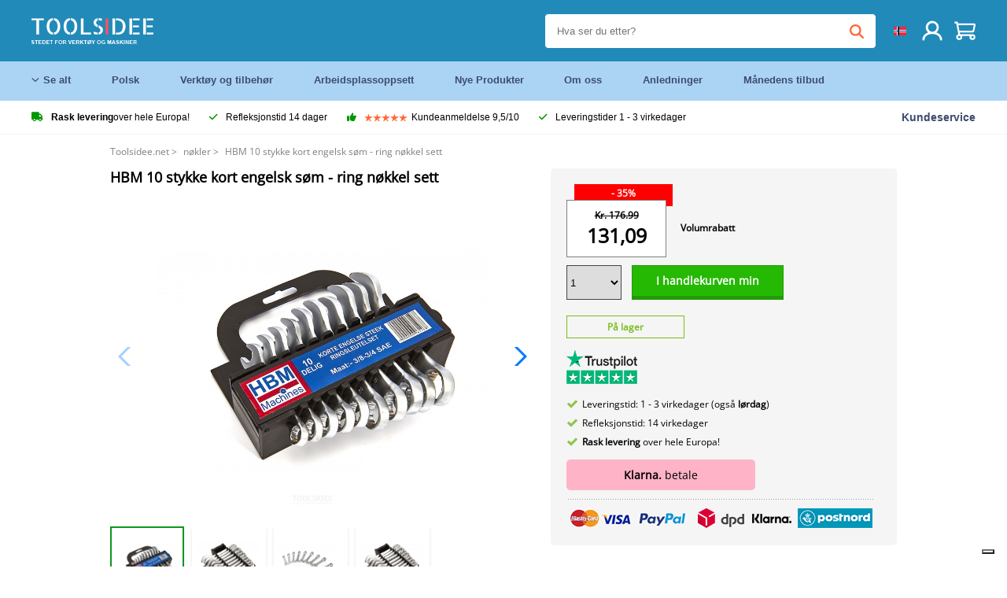

--- FILE ---
content_type: text/html; charset=UTF-8
request_url: https://toolsidee.net/product/hbm-10-stykke-kort-engelsk-som-ring-nokkel-sett-P1507.html
body_size: 18355
content:
<!DOCTYPE html>
<html lang="no-NO"><head>
	<!-- Server Side Tracking by Taggrs.io -->
	<script>(function(w,d,s,l,i){w[l]=w[l]||[];w[l].push({'gtm.start':new Date().getTime(),event:'gtm.js'});var f=d.getElementsByTagName(s)[0],j=d.createElement(s),dl=l!='dataLayer'?'&l='+l:'';j.async=true;j.src='https://sst.toolsidee.net/gtm.js?id='+i+dl;f.parentNode.insertBefore(j,f);})(window,document,'script','dataLayer','GTM-T72PCN5');</script>
	<!-- End Server Side Tracking by Taggrs.io -->		<meta http-equiv="content-type" content="text/html; charset=ISO-8859-1">
		<meta name="msvalidate.01" content="8B79E8F3F19F614C1AC90963E1431E4F" />
	<meta name="viewport" content="width=device-width, initial-scale=1.0, maximum-scale=1.0, minimum-scale=1.0"/>
	<meta name="theme-color" content="#218ab9">
 	<link rel="icon" type="image/vnd.microsoft.icon" href="/img/favicon.ico">
  	<link rel="shortcut icon" type="image/x-icon" href="/img/favicon.ico">
  	<meta name="viewport" content="width=device-width, initial-scale=1.0" />
<style>
	 /* cyrillic-ext */
	 @font-face {
	   font-family: 'Open Sans';
	   font-style: normal;
	   font-weight: 400;
	   font-stretch: 100%;
	   src: url(/fonts/memSYaGs126MiZpBA-UvWbX2vVnXBbObj2OVZyOOSr4dVJWUgsjZ0B4taVIGxA.woff2) format('woff2');
	   unicode-range: U+0460-052F, U+1C80-1C88, U+20B4, U+2DE0-2DFF, U+A640-A69F, U+FE2E-FE2F;
	   font-display: swap;
	 }
	 /* cyrillic */
	 @font-face {
	   font-family: 'Open Sans';
	   font-style: normal;
	   font-weight: 400;
	   font-stretch: 100%;
	   src: url(/fonts/memSYaGs126MiZpBA-UvWbX2vVnXBbObj2OVZyOOSr4dVJWUgsjZ0B4kaVIGxA.woff2) format('woff2');
	   unicode-range: U+0301, U+0400-045F, U+0490-0491, U+04B0-04B1, U+2116;
	   font-display: swap;
	 }
	 /* greek-ext */
	 @font-face {
	   font-family: 'Open Sans';
	   font-style: normal;
	   font-weight: 400;
	   font-stretch: 100%;
	   src: url(/fonts/memSYaGs126MiZpBA-UvWbX2vVnXBbObj2OVZyOOSr4dVJWUgsjZ0B4saVIGxA.woff2) format('woff2');
	   unicode-range: U+1F00-1FFF;
	   font-display: swap;
	 }
	 /* greek */
	 @font-face {
	   font-family: 'Open Sans';
	   font-style: normal;
	   font-weight: 400;
	   font-stretch: 100%;
	   src: url(/fonts/memSYaGs126MiZpBA-UvWbX2vVnXBbObj2OVZyOOSr4dVJWUgsjZ0B4jaVIGxA.woff2) format('woff2');
	   unicode-range: U+0370-03FF;
	   font-display: swap;
	 }
	 /* hebrew */
	 @font-face {
	   font-family: 'Open Sans';
	   font-style: normal;
	   font-weight: 400;
	   font-stretch: 100%;
	   src: url(/fonts/memSYaGs126MiZpBA-UvWbX2vVnXBbObj2OVZyOOSr4dVJWUgsjZ0B4iaVIGxA.woff2) format('woff2');
	   unicode-range: U+0590-05FF, U+200C-2010, U+20AA, U+25CC, U+FB1D-FB4F;
	   font-display: swap;
	 }
	 /* vietnamese */
	 @font-face {
	   font-family: 'Open Sans';
	   font-style: normal;
	   font-weight: 400;
	   font-stretch: 100%;
	   src: url(/fonts/memSYaGs126MiZpBA-UvWbX2vVnXBbObj2OVZyOOSr4dVJWUgsjZ0B4vaVIGxA.woff2) format('woff2');
	   unicode-range: U+0102-0103, U+0110-0111, U+0128-0129, U+0168-0169, U+01A0-01A1, U+01AF-01B0, U+0300-0301, U+0303-0304, U+0308-0309, U+0323, U+0329, U+1EA0-1EF9, U+20AB;
	   font-display: swap;
	 }
	 /* latin-ext */
	 @font-face {
	   font-family: 'Open Sans';
	   font-style: normal;
	   font-weight: 400;
	   font-stretch: 100%;
	   src: url(/fonts/memSYaGs126MiZpBA-UvWbX2vVnXBbObj2OVZyOOSr4dVJWUgsjZ0B4uaVIGxA.woff2) format('woff2');
	   unicode-range: U+0100-02AF, U+0304, U+0308, U+0329, U+1E00-1E9F, U+1EF2-1EFF, U+2020, U+20A0-20AB, U+20AD-20CF, U+2113, U+2C60-2C7F, U+A720-A7FF;
	   font-display: swap;
	 }
	 /* latin */
	 @font-face {
	   font-family: 'Open Sans';
	   font-style: normal;
	   font-weight: 400;
	   font-stretch: 100%;
	   src: url(/fonts/memSYaGs126MiZpBA-UvWbX2vVnXBbObj2OVZyOOSr4dVJWUgsjZ0B4gaVI.woff2) format('woff2');
	   unicode-range: U+0000-00FF, U+0131, U+0152-0153, U+02BB-02BC, U+02C6, U+02DA, U+02DC, U+0304, U+0308, U+0329, U+2000-206F, U+2074, U+20AC, U+2122, U+2191, U+2193, U+2212, U+2215, U+FEFF, U+FFFD;
	   font-display: swap;
	 }

	 </style>
	<link rel="stylesheet" href="/css/stylesheet.css?ver=265" type="text/css" />
	<link rel="stylesheet" href="/css/mobile_css.css?ver=243" type="text/css" />

	<style>
	.products .product .add_to_cart_info
	{
		background:url('/img/koop_nu_knop_info_nr.png') no-repeat;	}

	.products .product .add_to_cart_info:hover
	{
		background:url('/img/koop_nu_knop_info-hover_nr.png') no-repeat;	}

	.add_to_cart_big
	{
		background:url(/img/koop_nu_groot_nr.png) no-repeat;	}

	.add_to_cart_big:hover
	{
		background:url(/img/koop_nu_groot_hover_nr.png) no-repeat;	}
</style>

	<style>
	@media only screen and (max-width: 360px)
	{
		.h1_afrekenen
		{
			font-size: 16px !important;
		}
	}
	</style>

<title>HBM 10 stykke kort engelsk søm - ring nøkkel sett - toolsidee.net</title>
<META NAME="KEYWORDS" CONTENT="">
<META NAME="DESCRIPTION" CONTENT="Bestill HBM 10 stykke kort engelsk søm - ring nøkkel sett på Toolsidee. På lager! levering 1-2 virkedager. Toolsidee: For alle dine profesjonelle verktøy.">
<meta property="og:type" content="product" />
<meta property="og:title" content="HBM 10 stykke kort engelsk søm - ring nøkkel sett" />
<meta property="og:site_name" content="https://toolsidee.net" />

<meta property="og:url" content="https://toolsidee.net/product/hbm-10-stykke-kort-engelsk-som-ring-nokkel-sett-P1507.html" />
<meta property="og:description" content="Bestill HBM 10 stykke kort engelsk søm - ring nøkkel sett på Toolsidee. På lager! levering 1-2 virkedager. Toolsidee: For alle dine profesjonelle verktøy." />
<meta property="og:image" content="https://toolsidee.nl/img/p/1/2/9/4/9/12949-home_default.jpg" />


<link rel="canonical" href="https://toolsidee.net/product/hbm-10-stykke-kort-engelsk-som-ring-nokkel-sett-P1507.html">

<link rel="alternate" href="https://toolsidee.com/product/hbm-10-delige-korte-engelse-steek--P1507.html" hreflang="nl">
<link rel="alternate" href="https://toolsidee.de/product/hbm-10-stuck-short-english-stitch-ringschlussel-P1507.html" hreflang="de">
<link rel="alternate" href="https://toolsidee.fr/product/hbm-10-piece-short-stitch-ensemble-de-cles-a-anneau-P1507.html" hreflang="fr">
<link rel="alternate" href="https://toolsidee.es/product/hbm-10-piezas-ingles-puntada-rapida-ringsleutelset-P1507.html" hreflang="es">
<link rel="alternate" href="https://toolsidee.co.uk/product/hbm-10-piece-short-english-stitch-ring-wrench-set-P1507.html" hreflang="en-gb">
<link rel="alternate" href="https://toolsidee.it/product/punto-inglese-corto-da-10-pezzi-hbm-P1507.html" hreflang="it">
<link rel="alternate" href="https://toolsidee.net/product/hbm-10-stykke-kort-engelsk-som-ring-nokkel-sett-P1507.html" hreflang="nb">
<link rel="alternate" href="https://verktygide.se/product/hbm-10-st-kort-engelsksom-ringnyckelset-P1507.html" hreflang="sv">
<link rel="alternate" href="https://toolsidee.dk/product/hbm-10-stk-kort-engelsk-sting-ringnogle-s-aelig-t-P1507.html" hreflang="da">
<link rel="alternate" href="https://toolsidee.ie/product/hbm-10-piece-short-english-stitch-ring-wrench-set-P1507.html" hreflang="en-ie">
<link rel="alternate" href="https://toolsidee.fi/product/hbm-10-osainen-lyhyt-englantilainen-tulppa-rengasavainsarja-P1507.html" hreflang="fi">
<link rel="alternate" href="https://toolsidee.ie/product/hbm-10-piece-short-english-stitch-ring-wrench-set-P1507.html" hreflang="x-default">

<script src="https://ajax.googleapis.com/ajax/libs/jquery/3.7.1/jquery.min.js"></script>
<link rel="stylesheet" href="/css/jquery-fancybox.min.css?ver=4" />
<script src="/js/jquery-fancyboxjs.js"></script>
<script>
$(document).ready(function(){
    $(".logo_shopping_cart").click(function(){
        $(".hidden_content_shop").toggle();
    });
     $("#ajax_change_shopping_cart_ex").click(function(){
        $(".hidden_content_shop").toggle();
    });

     $("#passwd_vergeten_link").click(function(){
        $("#passwd_vergeten_div").toggle();
    });

     $(".gekozen_lang").click(function(){
        $(".language_selector_div").toggle();
    });



	$(".fullwidth_page").click(function(){
		$(".hidden_content_shop").hide();
		$(".language_selector_div").hide();
	});

	$(".extra_div_header").click(function(){
		$(".language_selector_div").hide();
	});

      $(".container").click(function(){
         $("#search-result-container").hide();
    });

});
</script>
<script type="text/javascript">
	var _iub = _iub || [];
	_iub.csConfiguration = {"askConsentAtCookiePolicyUpdate":true,"enableFadp":true,"enableLgpd":true,"enableUspr":true,"fadpApplies":true,"floatingPreferencesButtonDisplay":"bottom-right","lang":"en-GB","perPurposeConsent":true,"siteId":3486803,"usprApplies":true,"whitelabel":false,"cookiePolicyId":20858132,"i18n":{"en-GB":{"banner":{"title":"Vi bruker informasjonskapsler","dynamic":{"body":"Vi bruker informasjonskapsler og andre sporingsteknologier for å forbedre din nettleseropplevelse på nettstedet vårt, for å vise deg personlig tilpasset innhold og målrettede annonser, for å analysere nettstrafikken vår og for å forstå hvor våre besøkende kommer fra."}}}},"cookiePolicyUrl":"https://toolsidee.net/pagina/privacy-verklaring/11","privacyPolicyUrl":"https://toolsidee.net/pagina/privacy-verklaring/11","privacyPolicyNoticeAtCollectionUrl":"https://toolsidee.net/pagina/privacy-verklaring/11", "banner":{ "acceptButtonCaptionColor":"#FFFFFF","acceptButtonColor":"#0073CE","acceptButtonDisplay":true,"backgroundColor":"#FFFFFF","backgroundOverlay":true,"closeButtonDisplay":false,"customizeButtonCaptionColor":"#4D4D4D","customizeButtonColor":"#DADADA","customizeButtonDisplay":true,"explicitWithdrawal":true,"listPurposes":true,"rejectButtonCaptionColor":"#FFFFFF","rejectButtonColor":"#0073CE","rejectButtonDisplay":true,"textColor":"#000000","acceptButtonCaption":"Jeg aksepterer","customizeButtonCaption":"Endre preferansene mine","rejectButtonCaption":"Jeg avslår" },"googleConsentMode": "template", "emitGtmEvents":true};
	</script>
	<script type="text/javascript" src="https://cs.iubenda.com/autoblocking/3486803.js"></script>
	<script type="text/javascript" src="//cdn.iubenda.com/cs/gpp/stub.js"></script>
	<script type="text/javascript" src="//cdn.iubenda.com/cs/iubenda_cs.js" charset="UTF-8" async></script><!-- Global site tag (gtag.js) - Google Ads: 940205312 -->
<!-- uitgezet door Taggrs <script async src="https://www.googletagmanager.com/gtag/js?id=AW-940205312"></script>-->
<script>
  window.dataLayer = window.dataLayer || [];
  function gtag(){dataLayer.push(arguments);}
  gtag('js', new Date());

  gtag('config', 'AW-940205312');
</script>

<script type="application/ld+json">
{
    "@context": "http://schema.org/",
    "@type": "Product",
    "@id": "https://toolsidee.net/product/hbm-10-stykke-kort-engelsk-som-ring-nokkel-sett-P1507.html",
    "name": "HBM 10 stykke kort engelsk søm - ring nøkkel sett",
    "image": "https://toolsidee.nl/img/p/1/2/9/4/9/12949-home_default.jpg",
        "offers": {
        "@type": "Offer",
        "priceCurrency": "NOK",
        "price": "131.09",        "availability": "https://schema.org/InStock",
        "itemCondition": "https://schema.org/NewCondition",
        "sku": "1507"    }
            ,"aggregateRating": {
            "@type": "AggregateRating",
            "bestRating": "10",
            "worstRating": "1",
            "ratingValue": "8.2",
            "reviewCount": "1818",
            "url":"https://www.kiyoh.com/toolsidee_com/"
        }
    }
</script>
		<meta name="robots" content="index,follow" />
	
	

<style>
.back-to-top {
	position: fixed;
	bottom: 80px;
	right: 10px;
	width: 64px;
	height: 64px;
	z-index: 9999;
	cursor: pointer;
	text-decoration: none;
	transition: opacity 0.2s ease-out;
	background-image: url(/images/top.png);
	display:none;
}
.back-to-top:hover{
	opacity: 0.7;
}

</style>

<style>
.blackfriday_marker
{
	display:none;
}


.blackfriday_marker.mob_marker_friday, .product .blackfriday_timer_prod
{
	display:none;
}


.product_afbeelding_area_mob .blackfriday_timer_prod.product_info_page
{
	z-index: 10;
	top: 280px;
	left: 10px;
}

</style>

<style>
.sa_title
{
	overflow: hidden;
	text-overflow: ellipsis;
	-webkit-line-clamp: 2;
	display: -webkit-box;
	-webkit-box-orient: vertical;
}

.close_b_mob_s
{
	display:none;
}

</style>
</head>

<style>
.sa_title
{
	overflow: hidden;
	text-overflow: ellipsis;
	-webkit-line-clamp: 2;
	display: -webkit-box;
	-webkit-box-orient: vertical;
}

.close_b_mob_s
{
	display:none;
}

</style>
<link rel="stylesheet" href="/css/header_css_new.css?ver=119" type="text/css" />
</head>
<body id="body_id" class="fixed_header_margin">

	<!-- Server Side Tracking by Taggrs.io (noscript) -->
	<noscript><iframe src="https://sst.toolsidee.net/ns.html?id=GTM-T72PCN5" height="0" width="0" style="display:none;visibility:hidden"></iframe></noscript>
	<!-- End Server Side Tracking by Taggrs.io (noscript) -->	<!-- begin header -->
	<header id="header-wrap" class="new_css fixed_header">

		<div class="header-top-block o_m_i">
			<div class="container_header d-flex justify-between">
				<div class="m-toggle">
				  <div class="bar1"></div>
				  <div class="bar2"></div>
				  <div class="bar3"></div>
				</div>
				<div class="logo_header"><a href="/"><img alt="" src="/img/logo_nr.png" /></a></div>
				<div class="right-panel">
					<div class="inner d-flex align-center">
						<div class="webshop-panel d-flex ">
														<div class="rating d-flex align-center">
																<div id="trustpilot_top_header">
									<!-- TrustBox widget - Micro Star -->
<div class="trustpilot-widget trustpilot_markerings_desk" data-locale="nb-NO" data-template-id="5419b732fbfb950b10de65e5" data-businessunit-id="63986a4ab79e39e3f87790ad" data-style-height="24px" data-style-width="100%" data-theme="dark">
  <a href="https://no.trustpilot.com/review/toolsidee.com" target="_blank" rel="noopener">Trustpilot</a>
</div>
<!-- End TrustBox widget -->								</div>
															</div>
						</div>

						<div class="search">
							<form id="live-search" action="/zoeken/" class="styled" method="GET">
							     <input type="text" name="searchData" id="search-data" class="text-input search-data-live" id="filter1" placeholder="Hva ser du etter?" autocomplete="off" pattern=".{3,}" required />
							</form>
							<div class="search-results">
								<div class="search_result_inhoud">
									<div class="hits-container"></div>
								</div>
							</div>
						</div>
						<div class="language">
																																																	<a><img src="/img/norwegian_flag.png" class="lang_flag"></a>																												
							<ul class="language-toggle">
								<li><a class="d-flex align-center" href="https://toolsidee.com/product/hbm-10-delige-korte-engelse-steek--P1507.html" hreflang="nl"><img src="https://toolsidee.nl/img/l/1.jpg"> NL</a></li>								<li><a class="d-flex align-center" href="https://toolsidee.de/product/hbm-10-stuck-short-english-stitch-ringschlussel-P1507.html" hreflang="de"><img src="https://toolsidee.nl/img/l/6.jpg"> DE</a></li>								<li><a class="d-flex align-center" href="https://toolsidee.fr/product/hbm-10-piece-short-stitch-ensemble-de-cles-a-anneau-P1507.html" hreflang="fr"><img src="https://toolsidee.nl/img/l/7.jpg"> FR</a></li>								<li><a class="d-flex align-center" href="https://toolsidee.ie/product/hbm-10-piece-short-english-stitch-ring-wrench-set-P1507.html" hreflang="en"><img src="https://toolsidee.com/img/ier_flag.jpg"> &euro; EN</a></li>								<li><a class="d-flex align-center" href="https://toolsidee.co.uk/product/hbm-10-piece-short-english-stitch-ring-wrench-set-P1507.html" hreflang="en"><img src="https://toolsidee.nl/img/l/8.jpg"> &#163; UK</a></li>								<li><a class="d-flex align-center" href="https://toolsidee.it/product/punto-inglese-corto-da-10-pezzi-hbm-P1507.html" hreflang="it"><img src="https://toolsidee.nl/img/l/10.jpg"> IT</a></li>																<li><a class="d-flex align-center" href="https://toolsidee.es/product/hbm-10-piezas-ingles-puntada-rapida-ringsleutelset-P1507.html" hreflang="es"><img src="https://toolsidee.com/img/es_flag.png"> ES</a></li>								<li><a class="d-flex align-center" href="https://verktygide.se/product/hbm-10-st-kort-engelsksom-ringnyckelset-P1507.html" hreflang="sv"><img src="https://toolsidee.com/img/se_flag.png"> SE</a></li>								<li><a class="d-flex align-center" href="https://toolsidee.dk/product/hbm-10-stk-kort-engelsk-sting-ringnogle-s-aelig-t-P1507.html" hreflang="da"><img src="https://toolsidee.com/img/dk_flag.png"> DA</a></li>								<li><a class="d-flex align-center" href="https://toolsidee.fi/product/hbm-10-osainen-lyhyt-englantilainen-tulppa-rengasavainsarja-P1507.html" hreflang="fi"><img src="https://toolsidee.com/img/fi_flag.png"> FI</a></li>							</ul>
						</div>
						<div class="webshop d-hide">
													</div>
						<div class="user">
							<a href="/registreren/"><img src="/images/user.svg" alt=""></a>
						</div>
						<div class="cart" id="shopping_cart_content">
								<a href="/winkelwagen/">
		<img src="/images/shopping-cart.svg" alt="">
	</a>

	<div class="addToCart-details">
		<h4>Winkelmandje</h4>
	</div>
<script>
$("#klarna_widget_but").click(function(){
  $('#klarna_widget_area_iframe').attr('src', '/pay_klarna_product_page.php');
  $("#klarna_widget_area").show();
});
</script>
						</div>
					</div>
				</div>
			</div>
		</div>

				<div class="header-bottom-block">
			<div class="container_header">
				<nav class="nav-block">
					<ul class="d-flex align-center">
						<li><a href="#" class="expand_menu_large" data-target="sub_menu_desk_top1"><i class="fa-regular fa-angle-down"></i>  Se alt</a>
							<div class="sub-menu">
								<div class="container_header">

								</div>
							</div>
						</li>
						<li><a href="/polsk_C39_.html" class="o_m_i big_menu_item" data-item="2">Polsk</a><div id="cont_item2_big_menu" class="sub-menu columns-3"></li>
						<li><a href="/verktoy-og-tilbehor_C25_.html" class="o_m_i big_menu_item" data-item="3">Verktøy og tilbehør</a><div id="cont_item3_big_menu" class="sub-menu columns-3"></div></li>
						<li><a href="/arbeidsplassoppsett_C48_.html" class="o_m_i big_menu_item" data-item="5">Arbeidsplassoppsett</a><div id="cont_item5_big_menu" class="sub-menu columns-3"></div></li>
						<li><a href="/nieuwe-producten/" class="o_m_i">Nye Produkter</a></li>
						<li><a href="#" class="o_m_i">Om oss</a>
							<div class="sub-menu columns-3">
								<div class="container_header">
									<div class="menu bbmenu smallmenu d-flex">
									<ul>
											<li><a href="/nieuwe-producten/"><i class="fa-solid fa-angle-right"></i>Nye Produkter</a></li>
											<li><a href="/one-day-deals/"><i class="fa-solid fa-angle-right"></i>Månedens tilbud</a></li>
											<li><a href="/occasions_C562_.html"><i class="fa-solid fa-angle-right"></i>Anledninger</a></li>
											<li><a href="/inloggen/"><i class="fa-solid fa-angle-right"></i>Logg Inn</a></li>
											<li><a href="/inloggen/"><i class="fa-solid fa-angle-right"></i>Registrere</a></li>
									</ul>
									<ul>
											<li><a href="/pagina/betalen/5"><i class="fa-solid fa-angle-right"></i>Betale</a></li>
											<li><a href="/pagina/over-ons/4"><i class="fa-solid fa-angle-right"></i>Om oss</a></li>
											<li><a href="/pagina/verzendkosten/6"><i class="fa-solid fa-angle-right"></i>Fraktkostnader</a></li>
											<li><a href="/pagina/btw-vrij-leveren/10"><i class="fa-solid fa-angle-right"></i>Momsfri levering</a></li>
											<li><a href="/pakket-volgen/"><i class="fa-solid fa-angle-right"></i>Sporpakke</a></li>
									</ul>
									<ul>
											<li><a href="/winkelwagen/"><i class="fa-solid fa-angle-right"></i>Handlevogn</a></li>
											<li><a href="/pagina/contact-opnemen/9"><i class="fa-solid fa-angle-right"></i>Kontakt</a></li>
											<li><a href="/pagina/algemene-voorwaarden/3"><i class="fa-solid fa-angle-right"></i>Generelle vilkår</a></li>
											<li><a href="/pagina/privacy-verklaring/11"><i class="fa-solid fa-angle-right"></i>Personvernerklæring</a></li>
											<li><a href="/pagina/impressum/17"><i class="fa-solid fa-angle-right"></i>Avtrykk</a></li>
									</ul>
									</div>
								</div>
							</div>
						</li>
						<li><a href="/occasions_C562_.html" class="o_m_i">Anledninger</a></li>
						<li class="small_m_item_dis"><a href="/one-day-deals/" class="o_m_i">Månedens tilbud</a></li>
												<li>
						</li>
					</ul>
				</nav>
									<div class="search d-hide o_m_i">
					<form id="live-search" action="/zoeken/" class="styled" method="GET">
					     <input type="text" class="text-input search-data-live" name="searchData" id="filter3" placeholder="Hva ser du etter?" autocomplete="off" />
					</form>

					<div class="search-details " id="hits-container_header3" style="display:none;">
					</div>

				</div>
			</div>
		</div>

		<div class="sub_desk_menu_top hidden_subber_desk" id="sub_menu_desk_top1">
		</div>

		<div class="usp-block ">
			<div class="container_header d-flex justify-between align-center">
				<ul class="d-flex align-center ">
					<li><a class="d-flex align-center"><i class="fa-solid fa-truck"></i>  <b>Rask levering</b> over hele Europa!</a> </li>
					<li><a class="d-flex align-center"><i class="fa-solid fa-check"></i> Refleksjonstid 14 dager</a> </li>
					<li><a class="d-flex align-center"><i class="fa-solid fa-thumbs-up"></i><ul class="d-flex align-center">
						<li><img src="/images/star-orange.svg"> </li>
						<li><img src="/images/star-orange.svg"> </li>
						<li><img src="/images/star-orange.svg"> </li>
						<li><img src="/images/star-orange.svg"> </li>
						<li><img src="/images/star-orange.svg"> </li>
					</ul> Kundeanmeldelse 9,5/10 </a> </li>
					<li><a class="d-flex align-center"><i class="fa-solid fa-check"></i>Leveringstider  1 - 3 virkedager</a> </li>
				</ul>
				<a href="/pagina/contact-opnemen/9" class="klantservice">Kundeservice</a>


				<div class="rating d-hide d-flex align-center ">
					<span>Enestående</span>
										<ul class="d-flex align-center">
						<li><a href="https://no.trustpilot.com/review/toolsidee.net?utm_medium=trustbox&utm_source=MicroStar" target="_blank"><img src="/images/star.svg" alt=""></a></li>
						<li><a href="https://no.trustpilot.com/review/toolsidee.net?utm_medium=trustbox&utm_source=MicroStar" target="_blank"><img src="/images/star.svg" alt=""></a></li>
						<li><a href="https://no.trustpilot.com/review/toolsidee.net?utm_medium=trustbox&utm_source=MicroStar" target="_blank"><img src="/images/star.svg" alt=""></a></li>
						<li><a href="https://no.trustpilot.com/review/toolsidee.net?utm_medium=trustbox&utm_source=MicroStar" target="_blank"><img src="/images/star.svg" alt=""></a></li>
						<li><a href="https://no.trustpilot.com/review/toolsidee.net?utm_medium=trustbox&utm_source=MicroStar" target="_blank"><img src="/images/star.svg" alt=""></a></li>
					</ul>
					<span><a href="https://no.trustpilot.com/review/toolsidee.net?utm_medium=trustbox&utm_source=MicroStar" target="_blank"><img src="/images/trustpilot-logo2.svg"></a></span>				</div>

			</div>
		</div>

		<div class="m-menu-toggle">
			<div class="top d-flex align-center justify-between">
				<span><img alt="" src="/img/logo_nr.png" width="120" /></span>
				<div class="cross"><i class="fa-solid fa-xmark"></i></div>
							</div>
			<div class="header-bottom-block">
				<div class="container_header">
					<div class="search d-hide">
						<form id="live-search" action="/zoeken/" class="styled" method="GET">
						     <input type="text" class="text-input search-data-live" name="searchData" id="filter2" placeholder="Hva ser du etter?" autocomplete="off" />
						</form>

						<div class="search-details " id="hits-container_header2" style="display:none;">
						</div>

					</div>
				</div>
			</div>

			<div class="m-navigation" id="m-navigation">
			</div>
		</div>

	</header>
	<!-- finish header -->

	<div class="search_balk" id="mob_search_balk_use" style="box-sizing: border-box;">
		<div class="search_balk_content" style="box-sizing: border-box;">
			<div class="search_max_w_div" style="height: 100%; box-sizing: border-box;">

			<form action="/zoeken/" method="GET" style="display:none;" id="search_full_width_mob">
				<input type="text" pattern=".{3,}" required name="searchData" class="search-data-live" value placeholder="Hva ser du etter?" autocomplete="off">
				<button data-trackclickevent="Search without suggestion, Click" type="submit"></button>
				<a href="#" id="close_button_search" class="close_b_mob_s"><img src="/img/close_s_button_m2.png"></a>
			</form>
				<div class="search-results" style="box-sizing: border-box;">
					<div class="search_result_inhoud" style="box-sizing: border-box;">
						<div class="hits-container" style="box-sizing: border-box;"></div>
					</div>
				</div>
			</div>
		</div>
	</div>


		<div id="klarna_widget_area"><div class="iframe_content_klarna">
	<iframe src="about:blank" id="klarna_widget_area_iframe" frameborder="0"></iframe><a href="#" id="close_klarna">X Lukk</a></div></div>
		<div id="btw_widget_area"><div class="iframe_content_btw">
	<iframe src="about:blank" id="btw_widget_iframe" frameborder="0"></iframe><a href="#" id="close_btw">Lukk</a></div></div>


		<div id="main_website_div" class="fullwidth_page winkelwagen_pagina">
		<div class="product_p_full_width_container">

			<div class="content nosidebarprod">

<ol class="breadcrumbs" itemscope itemtype="http://schema.org/BreadcrumbList">
<li class="breadcrumbs_item" itemprop="itemListElement" itemscope="item" itemtype="http://schema.org/ListItem">
	<a href="/" class="link_breadcrumb" itemprop="item">
	<span itemprop="name">Toolsidee.net</span>
	<meta itemprop="position" content="1" />>
	</a>
</li>
<li class="breadcrumbs_item mob_bread" itemprop="itemListElement" itemscope="item" itemtype="http://schema.org/ListItem">
	<a href="/nokler_C522_.html" class="link_breadcrumb" itemprop="item" title="nøkler">
	<span class="arrow_left"><</span> <span itemprop="name">nøkler</span>
	<meta itemprop="position" content="2" />
	<span class="arrow_right">></span>
	</a>
</li>
<li class="breadcrumbs_item last_product_bread" itemprop="itemListElement" itemscope="item" itemtype="http://schema.org/ListItem">
	<span itemprop="name">HBM 10 stykke kort engelsk søm - ring nøkkel sett</span>
	<meta itemprop="position" content="3" />
</li>
</ol>

				<style>
				#more_volume
				{
					color: #000;
					font-weight: bold;
					text-decoration:none;
					cursor:pointer;
				}

				.volume_buy_list
				{
					display:none;
				}

				.xzoom-thumbs-slider .back_but_slider, .xzoom-thumbs-slider .forward_but_slider
				{
					top: 37px !important;
				}
				</style>


												<style>
				.active_volume
				{
					border: 2px solid #218ab9 !important;
				}
				</style>
												<div class="product_afbeelding_area">


				
												<script src="https://code.jquery.com/ui/1.12.1/jquery-ui.min.js"></script>
				<script>
				$( function() {
				$( "#product_tabs" ).tabs();

				$('.open-tab').click(function() {
					$('#product_tabs').tabs({active: 2});
				});

				$('.open-review').click(function() {
					$('#product_tabs').tabs({active: 1});
				});

				} );
				</script>
				<link rel="stylesheet" href="/swiper-master/dist/css/swiper.min.css">
				<h1 class="h1_product_mobile padding_extra_res">HBM 10 stykke kort engelsk søm - ring nøkkel sett</h1>
												<div class="product_afbeelding_area_mob  padding_extra_res">
										<div class="swiper-container">
					<div class="swiper-wrapper">
					<div class="swiper-slide"><img src="https://toolsidee.nl/img/p/1/2/9/4/9/12949-large_default.jpg" data-fancybox="gallery" href="https://toolsidee.nl/img/p/1/2/9/4/9/12949-large_default.jpg" data-thumb="https://toolsidee.nl/img/p/1/2/9/4/9/12949-large_default.jpg" alt="HBM 10 stykke kort engelsk søm - ring nøkkel sett" title="HBM 10 stykke kort engelsk søm - ring nøkkel sett" ></div>

										<div class="swiper-slide"><img src="https://toolsidee.nl/img/p/4/4/1/1/1/44111-large_default.jpg" data-fancybox="gallery" href="https://toolsidee.nl/img/p/4/4/1/1/1/44111-large_default.jpg" loading="lazy"  data-thumb="https://toolsidee.nl/img/p/4/4/1/1/1/44111-large_default.jpg" alt="HBM 10 stykke kort engelsk søm - ring nøkkel sett" title="HBM 10 stykke kort engelsk søm - ring nøkkel sett"></div>
										<div class="swiper-slide"><img src="https://toolsidee.nl/img/p/4/4/1/1/2/44112-large_default.jpg" data-fancybox="gallery" href="https://toolsidee.nl/img/p/4/4/1/1/2/44112-large_default.jpg" loading="lazy"  data-thumb="https://toolsidee.nl/img/p/4/4/1/1/2/44112-large_default.jpg" alt="HBM 10 stykke kort engelsk søm - ring nøkkel sett" title="HBM 10 stykke kort engelsk søm - ring nøkkel sett"></div>
										<div class="swiper-slide"><img src="https://toolsidee.nl/img/p/1/2/9/4/7/12947-large_default.jpg" data-fancybox="gallery" href="https://toolsidee.nl/img/p/1/2/9/4/7/12947-large_default.jpg" loading="lazy"  data-thumb="https://toolsidee.nl/img/p/1/2/9/4/7/12947-large_default.jpg" alt="HBM 10 stykke kort engelsk søm - ring nøkkel sett" title="HBM 10 stykke kort engelsk søm - ring nøkkel sett"></div>
										</div>

					<div class="swiper-button-next"></div>
					<div class="swiper-button-prev"></div>
					<div class="swiper-pagination"></div>
					</div>
					<!--
					-->
										<div class="mySwiper">
						<div class="swiper-wrapper">
							<div class="swiper-slide"><img src="https://toolsidee.nl/img/p/1/2/9/4/9/12949-large_default.jpg" alt="HBM 10 stykke kort engelsk søm - ring nøkkel sett" title="HBM 10 stykke kort engelsk søm - ring nøkkel sett" loading="lazy"></div>
														<div class="swiper-slide"><img src="https://toolsidee.nl/img/p/4/4/1/1/1/44111-large_default.jpg" alt="HBM 10 stykke kort engelsk søm - ring nøkkel sett" title="HBM 10 stykke kort engelsk søm - ring nøkkel sett" loading="lazy"></div>
														<div class="swiper-slide"><img src="https://toolsidee.nl/img/p/4/4/1/1/2/44112-large_default.jpg" alt="HBM 10 stykke kort engelsk søm - ring nøkkel sett" title="HBM 10 stykke kort engelsk søm - ring nøkkel sett" loading="lazy"></div>
														<div class="swiper-slide"><img src="https://toolsidee.nl/img/p/1/2/9/4/7/12947-large_default.jpg" alt="HBM 10 stykke kort engelsk søm - ring nøkkel sett" title="HBM 10 stykke kort engelsk søm - ring nøkkel sett" loading="lazy"></div>
													</div>
					</div>
									</div>

				<script src="/swiper-master/dist/js/swiper.min.js"></script>
								<script>
					  var swiper = new Swiper(".mySwiper", {
					    spaceBetween: 10,
					    slidesPerView: 'auto',
					    watchSlidesVisibility: true,
					    freeMode: true,
					    watchSlidesProgress: true,
					  });
					  var swiper2 = new Swiper(".swiper-container", {
					    spaceBetween: 10,
					    navigation: {
					      nextEl: ".swiper-button-next",
					      prevEl: ".swiper-button-prev",
					    },
					    thumbs: {
					      swiper: swiper,
					    },
					  });
				  </script>
				<div class="product_info_koop_nu">

					<div class="area_buy_box" id="area_buy_box_id">
						<div class="prijs_between_kader">
							<div class="kader_cer ">
								<div class="kader_discount_amount">- 35%</div>																<div class="kader_product_price">
									<s>Kr. 176.99</s>									131,09								</div>
								<span></span>
															</div>
														<div class="prijs_between_kader_rechts">
								<p class="socdisc_app"><a id="more_volume">Volumrabatt</a></p>							</div>
													</div>

												<script>
						dataLayer.push({ ecommerce: null }); // Clear the previous ecommerce object.
						dataLayer.push({
						event: "view_item",
						ecommerce: {
						currency: "NOK",
						value: 131.09,
						items: [
						{
						item_id: "88888888881507",
						item_name: "HBM 10 stykke kort engelsk søm - ring nøkkel sett",
						item_brand: "HBM",
						price: 131.09,
						quantity: 1
						}
						]
						}
						});
						</script>
						
						

																								<ul class="volume_buy_list">
							<li><a var="1" id="volume1">1 x 131,09</a>
							<p>&nbsp;</p>
							</li>
							<li><a var="2" id="volume2">2 x 127,27</a>
							<p>du sparer Kr. 7,64</p></li>							<li><a var="3" id="volume3">3 x 126,05</a>
							<p>du sparer Kr. 15,12</p></li>							<li><a var="4" id="volume4">4 x 124,85</a>
							<p>du sparer Kr. 24,96</p></li>							<li><a var="5" id="volume5">5 x 123,67</a>
							<p>du sparer Kr. 37,10</p></li>						</ul>
						


						<div class="mob_extra_button_afreken">
														<a id="shopping_big_one_extra" data-fancybox="added_b_big_pr_d" data-type="ajax" href="/added_succes.php?product_id=1507" href_old="javascript:;" class="add_to_cart_big_new">I handlekurven min</a>
						</div>

						<div class="holder_button_add" id="big_solid_button">
							<div class="holder_button_add_cont">
						<select id="quantity_product">
														<option value="1">1</option>
														<option value="2">2</option>
														<option value="3">3</option>
														<option value="4">4</option>
														<option value="5">5</option>
														<option value="6">6</option>
														<option value="7">7</option>
														<option value="8">8</option>
														<option value="9">9</option>
														<option value="10">10</option>
														<option value="11">11</option>
														<option value="12">12</option>
														<option value="13">13</option>
														<option value="14">14</option>
														<option value="15">15</option>
														<option value="16">16</option>
														<option value="17">17</option>
														<option value="18">18</option>
														<option value="19">19</option>
														<option value="20">20</option>
														<option value="21">21</option>
														<option value="22">22</option>
														<option value="23">23</option>
														<option value="24">24</option>
														<option value="25">25</option>
														<option value="26">26</option>
														<option value="27">27</option>
														<option value="28">28</option>
														<option value="29">29</option>
														<option value="30">30</option>
														<option value="31">31</option>
														<option value="32">32</option>
														<option value="33">33</option>
														<option value="34">34</option>
														<option value="35">35</option>
														<option value="36">36</option>
														<option value="37">37</option>
														<option value="38">38</option>
														<option value="39">39</option>
														<option value="40">40</option>
														<option value="41">41</option>
														<option value="42">42</option>
														<option value="43">43</option>
														<option value="44">44</option>
														<option value="45">45</option>
														<option value="46">46</option>
														<option value="47">47</option>
														<option value="48">48</option>
														<option value="49">49</option>
														<option value="50">50</option>
														<option value="51">51</option>
														<option value="52">52</option>
														<option value="53">53</option>
														<option value="54">54</option>
														<option value="55">55</option>
														<option value="56">56</option>
														<option value="57">57</option>
														<option value="58">58</option>
														<option value="59">59</option>
														<option value="60">60</option>
														<option value="61">61</option>
														<option value="62">62</option>
														<option value="63">63</option>
														<option value="64">64</option>
														<option value="65">65</option>
														<option value="66">66</option>
														<option value="67">67</option>
														<option value="68">68</option>
														<option value="69">69</option>
														<option value="70">70</option>
														<option value="71">71</option>
														<option value="72">72</option>
														<option value="73">73</option>
														<option value="74">74</option>
														<option value="75">75</option>
														<option value="76">76</option>
														<option value="77">77</option>
														<option value="78">78</option>
														<option value="79">79</option>
														<option value="80">80</option>
														<option value="81">81</option>
														<option value="82">82</option>
														<option value="83">83</option>
														<option value="84">84</option>
														<option value="85">85</option>
														<option value="86">86</option>
														<option value="87">87</option>
														<option value="88">88</option>
														<option value="89">89</option>
														<option value="90">90</option>
														<option value="91">91</option>
														<option value="92">92</option>
														<option value="93">93</option>
														<option value="94">94</option>
														<option value="95">95</option>
														<option value="96">96</option>
														<option value="97">97</option>
														<option value="98">98</option>
														<option value="99">99</option>
														<option value="100">100</option>
														<option value="101">101</option>
														<option value="102">102</option>
														<option value="103">103</option>
														<option value="104">104</option>
														<option value="105">105</option>
														<option value="106">106</option>
														<option value="107">107</option>
														<option value="108">108</option>
														<option value="109">109</option>
														<option value="110">110</option>
														<option value="111">111</option>
														<option value="112">112</option>
														<option value="113">113</option>
														<option value="114">114</option>
														<option value="115">115</option>
														<option value="116">116</option>
														<option value="117">117</option>
														<option value="118">118</option>
														<option value="119">119</option>
														<option value="120">120</option>
														<option value="121">121</option>
														<option value="122">122</option>
														<option value="123">123</option>
														<option value="124">124</option>
														<option value="125">125</option>
														<option value="126">126</option>
														<option value="127">127</option>
														<option value="128">128</option>
														<option value="129">129</option>
														<option value="130">130</option>
														<option value="131">131</option>
														<option value="132">132</option>
														<option value="133">133</option>
														<option value="134">134</option>
														<option value="135">135</option>
														<option value="136">136</option>
														<option value="137">137</option>
														<option value="138">138</option>
														<option value="139">139</option>
														<option value="140">140</option>
														<option value="141">141</option>
														<option value="142">142</option>
														<option value="143">143</option>
														<option value="144">144</option>
														<option value="145">145</option>
														<option value="146">146</option>
														<option value="147">147</option>
														<option value="148">148</option>
														<option value="149">149</option>
														<option value="150">150</option>
														<option value="151">151</option>
														<option value="152">152</option>
														<option value="153">153</option>
														<option value="154">154</option>
														<option value="155">155</option>
														<option value="156">156</option>
														<option value="157">157</option>
														<option value="158">158</option>
														<option value="159">159</option>
														<option value="160">160</option>
														<option value="161">161</option>
														<option value="162">162</option>
														<option value="163">163</option>
														<option value="164">164</option>
														<option value="165">165</option>
														<option value="166">166</option>
														<option value="167">167</option>
														<option value="168">168</option>
														<option value="169">169</option>
														<option value="170">170</option>
														<option value="171">171</option>
														<option value="172">172</option>
														<option value="173">173</option>
														<option value="174">174</option>
														<option value="175">175</option>
														<option value="176">176</option>
														<option value="177">177</option>
														<option value="178">178</option>
														<option value="179">179</option>
														<option value="180">180</option>
														<option value="181">181</option>
														<option value="182">182</option>
														<option value="183">183</option>
														<option value="184">184</option>
														<option value="185">185</option>
														<option value="186">186</option>
														<option value="187">187</option>
														<option value="188">188</option>
														<option value="189">189</option>
														<option value="190">190</option>
														<option value="191">191</option>
														<option value="192">192</option>
														<option value="193">193</option>
														<option value="194">194</option>
														<option value="195">195</option>
														<option value="196">196</option>
														<option value="197">197</option>
														<option value="198">198</option>
														<option value="199">199</option>
														<option value="200">200</option>
														<option value="201">201</option>
														<option value="202">202</option>
														<option value="203">203</option>
														<option value="204">204</option>
														<option value="205">205</option>
														<option value="206">206</option>
														<option value="207">207</option>
														<option value="208">208</option>
														<option value="209">209</option>
														<option value="210">210</option>
														<option value="211">211</option>
														<option value="212">212</option>
														<option value="213">213</option>
														<option value="214">214</option>
														<option value="215">215</option>
														<option value="216">216</option>
														<option value="217">217</option>
														<option value="218">218</option>
														<option value="219">219</option>
														<option value="220">220</option>
														<option value="221">221</option>
														<option value="222">222</option>
														<option value="223">223</option>
														<option value="224">224</option>
														<option value="225">225</option>
														<option value="226">226</option>
														<option value="227">227</option>
														<option value="228">228</option>
														<option value="229">229</option>
														<option value="230">230</option>
														<option value="231">231</option>
														<option value="232">232</option>
														<option value="233">233</option>
														<option value="234">234</option>
														<option value="235">235</option>
														<option value="236">236</option>
														<option value="237">237</option>
														<option value="238">238</option>
														<option value="239">239</option>
														<option value="240">240</option>
														<option value="241">241</option>
														<option value="242">242</option>
														<option value="243">243</option>
														<option value="244">244</option>
														<option value="245">245</option>
														<option value="246">246</option>
														<option value="247">247</option>
														<option value="248">248</option>
														<option value="249">249</option>
														<option value="250">250</option>
														<option value="251">251</option>
														<option value="252">252</option>
														<option value="253">253</option>
														<option value="254">254</option>
														<option value="255">255</option>
														<option value="256">256</option>
														<option value="257">257</option>
														<option value="258">258</option>
														<option value="259">259</option>
														<option value="260">260</option>
														<option value="261">261</option>
														<option value="262">262</option>
														<option value="263">263</option>
														<option value="264">264</option>
														<option value="265">265</option>
														<option value="266">266</option>
														<option value="267">267</option>
														<option value="268">268</option>
														<option value="269">269</option>
														<option value="270">270</option>
														<option value="271">271</option>
														<option value="272">272</option>
														<option value="273">273</option>
														<option value="274">274</option>
														<option value="275">275</option>
														<option value="276">276</option>
														<option value="277">277</option>
														<option value="278">278</option>
														<option value="279">279</option>
														<option value="280">280</option>
														<option value="281">281</option>
														<option value="282">282</option>
														<option value="283">283</option>
														<option value="284">284</option>
														<option value="285">285</option>
														<option value="286">286</option>
														<option value="287">287</option>
														<option value="288">288</option>
														<option value="289">289</option>
														<option value="290">290</option>
														<option value="291">291</option>
														<option value="292">292</option>
														<option value="293">293</option>
														<option value="294">294</option>
														<option value="295">295</option>
														<option value="296">296</option>
														<option value="297">297</option>
														<option value="298">298</option>
														<option value="299">299</option>
														<option value="300">300</option>
														<option value="301">301</option>
														<option value="302">302</option>
														<option value="303">303</option>
														<option value="304">304</option>
														<option value="305">305</option>
														<option value="306">306</option>
														<option value="307">307</option>
														<option value="308">308</option>
														<option value="309">309</option>
														<option value="310">310</option>
														<option value="311">311</option>
														<option value="312">312</option>
														<option value="313">313</option>
														<option value="314">314</option>
														<option value="315">315</option>
														<option value="316">316</option>
														<option value="317">317</option>
														<option value="318">318</option>
														<option value="319">319</option>
														<option value="320">320</option>
														<option value="321">321</option>
														<option value="322">322</option>
														<option value="323">323</option>
														<option value="324">324</option>
														<option value="325">325</option>
														<option value="326">326</option>
														<option value="327">327</option>
														<option value="328">328</option>
														<option value="329">329</option>
														<option value="330">330</option>
														<option value="331">331</option>
														<option value="332">332</option>
														<option value="333">333</option>
														<option value="334">334</option>
														<option value="335">335</option>
														<option value="336">336</option>
														<option value="337">337</option>
														<option value="338">338</option>
														<option value="339">339</option>
														<option value="340">340</option>
														<option value="341">341</option>
														<option value="342">342</option>
														<option value="343">343</option>
														<option value="344">344</option>
														<option value="345">345</option>
														<option value="346">346</option>
														<option value="347">347</option>
														<option value="348">348</option>
														<option value="349">349</option>
														<option value="350">350</option>
														<option value="351">351</option>
														<option value="352">352</option>
														<option value="353">353</option>
														<option value="354">354</option>
														<option value="355">355</option>
														<option value="356">356</option>
														<option value="357">357</option>
														<option value="358">358</option>
														<option value="359">359</option>
														<option value="360">360</option>
														<option value="361">361</option>
														<option value="362">362</option>
														<option value="363">363</option>
														<option value="364">364</option>
														<option value="365">365</option>
														<option value="366">366</option>
														<option value="367">367</option>
														<option value="368">368</option>
														<option value="369">369</option>
														<option value="370">370</option>
														<option value="371">371</option>
														<option value="372">372</option>
														<option value="373">373</option>
														<option value="374">374</option>
														<option value="375">375</option>
														<option value="376">376</option>
														<option value="377">377</option>
														<option value="378">378</option>
														<option value="379">379</option>
														<option value="380">380</option>
														<option value="381">381</option>
														<option value="382">382</option>
														<option value="383">383</option>
														<option value="384">384</option>
														<option value="385">385</option>
														<option value="386">386</option>
														<option value="387">387</option>
														<option value="388">388</option>
														<option value="389">389</option>
														<option value="390">390</option>
														<option value="391">391</option>
														<option value="392">392</option>
														<option value="393">393</option>
														<option value="394">394</option>
														<option value="395">395</option>
														<option value="396">396</option>
														<option value="397">397</option>
														<option value="398">398</option>
														<option value="399">399</option>
														<option value="400">400</option>
														<option value="401">401</option>
														<option value="402">402</option>
														<option value="403">403</option>
														<option value="404">404</option>
														<option value="405">405</option>
														<option value="406">406</option>
														<option value="407">407</option>
														<option value="408">408</option>
														<option value="409">409</option>
														<option value="410">410</option>
														<option value="411">411</option>
														<option value="412">412</option>
														<option value="413">413</option>
														<option value="414">414</option>
														<option value="415">415</option>
														<option value="416">416</option>
														<option value="417">417</option>
														<option value="418">418</option>
														<option value="419">419</option>
														<option value="420">420</option>
														<option value="421">421</option>
														<option value="422">422</option>
														<option value="423">423</option>
														<option value="424">424</option>
														<option value="425">425</option>
														<option value="426">426</option>
														<option value="427">427</option>
														<option value="428">428</option>
														<option value="429">429</option>
														<option value="430">430</option>
														<option value="431">431</option>
														<option value="432">432</option>
														<option value="433">433</option>
														<option value="434">434</option>
														<option value="435">435</option>
														<option value="436">436</option>
														<option value="437">437</option>
														<option value="438">438</option>
														<option value="439">439</option>
														<option value="440">440</option>
														<option value="441">441</option>
														<option value="442">442</option>
														<option value="443">443</option>
														<option value="444">444</option>
														<option value="445">445</option>
														<option value="446">446</option>
														<option value="447">447</option>
														<option value="448">448</option>
														<option value="449">449</option>
														<option value="450">450</option>
														<option value="451">451</option>
														<option value="452">452</option>
														<option value="453">453</option>
														<option value="454">454</option>
														<option value="455">455</option>
														<option value="456">456</option>
														<option value="457">457</option>
														<option value="458">458</option>
														<option value="459">459</option>
														<option value="460">460</option>
														<option value="461">461</option>
														<option value="462">462</option>
														<option value="463">463</option>
														<option value="464">464</option>
														<option value="465">465</option>
														<option value="466">466</option>
														<option value="467">467</option>
														<option value="468">468</option>
														<option value="469">469</option>
														<option value="470">470</option>
														<option value="471">471</option>
														<option value="472">472</option>
														<option value="473">473</option>
														<option value="474">474</option>
														<option value="475">475</option>
														<option value="476">476</option>
														<option value="477">477</option>
														<option value="478">478</option>
														<option value="479">479</option>
														<option value="480">480</option>
														<option value="481">481</option>
														<option value="482">482</option>
														<option value="483">483</option>
														<option value="484">484</option>
														<option value="485">485</option>
														<option value="486">486</option>
														<option value="487">487</option>
														<option value="488">488</option>
														<option value="489">489</option>
														<option value="490">490</option>
														<option value="491">491</option>
														<option value="492">492</option>
														<option value="493">493</option>
														<option value="494">494</option>
														<option value="495">495</option>
														<option value="496">496</option>
														<option value="497">497</option>
														<option value="498">498</option>
														<option value="499">499</option>
														<option value="500">500</option>
													</select>

						<a id="shopping_big_one" data-fancybox="added_b_big_pr_d" data-type="ajax" href="/added_succes.php?product_id=1507" href_old="javascript:;" class="add_to_cart_big_new">I handlekurven min</a>
							</div>

												</div>

						<script>
						$('#volume1, #volume2, #volume3, #volume4, #volume5').click(function(){
							var quantity_d = $(this).attr("var");
							$('#quantity_product').val(quantity_d);
							$("#volume1, #volume2, #volume3, #volume4, #volume5").removeClass("active_volume");
							$( this ).toggleClass( "active_volume" );

							var aLink = $('#shopping_big_one'),
								selVal = quantity_d,
								staticLink = $('#shopping_big_one').attr('href');
								//alert(selVal)
							$(aLink).attr('href', staticLink + "&aantal=" + selVal);



						});
						</script>

						
																			<span class="op_voorraad_p_descr">På lager</span>
							
						<div class="product_info_trustpilot"><a href="https://www.trustpilot.com/review/toolsidee.com" target="_blank"><img src="/images/toolsidee_tmp_trustpilot2.png"></a></div>
						

												<ul class="unique_selling_point">
														<li><img src="/img/vinkje_product_page.png"><p>Leveringstid: 1 - 3 virkedager (også <strong>lørdag</strong>)</p></li>
							<li><img src="/img/vinkje_product_page.png"> <p>Refleksjonstid: 14 virkedager</p></li>
							<li><img src="/img/vinkje_product_page.png"> <p><b>Rask levering</b> over hele Europa!</p></li>													</ul>

												<script
						  async
						  data-environment="production"
						  src="https://osm.klarnaservices.com/lib.js"
						  data-client-id="576d4fa5-5c2c-5dd6-aa92-2fd8ac583ae5"
						></script>
						<!-- Placement v2 -->
						<div style="margin-top: 9px; margin-bottom: 3px;">
						<klarna-placement
						  data-key="credit-promotion-badge"
						  data-locale="nb-NO"
						  data-purchase-amount="13109"
						></klarna-placement>
						</div>
						<!-- end Placement -->

						<style>
						#klarna_widget_but_direct_buy {
						  display:block;
						  background-color: #ffb3c7; /* Klarna roze */
						  color: #000; /* Witte tekst */
						  padding: 10px 20px; /* Padding voor ruimte rond de tekst */
						  text-decoration: none; /* Geen onderstreping van de link */
						  border-radius: 5px; /* Afgeronde hoeken */
						  font-size: 14px;
						  margin-top: 10px;
						  text-align:center;
						  max-width: 200px;
						  transition: background-color 0.3s ease; /* Soepele overgang voor hover effect */
						}

						#klarna_widget_but_direct_buy:hover {
						  background-color: #f0a5b7; /* Donkerder roze voor hover effect */
						  cursor: pointer; /* Cursor wijzigen naar pointer */
						}
						</style>

						<a href="/added_succes.php?product_id=1507" id="klarna_widget_but_direct_buy"><b>Klarna.</b> betale</a>												<a href="/pagina/betalen/5" target="_blank"><img src="/img/payment_list_no.png" class="payment_list" border="0"></a>
											</div>

				</div>

				<style>
				.attribute_list_new
				{
					padding:0px;
					margin:0px;
					width: 100%;
				}

				.attribute_list_new li
				{
					margin:0px;
					padding:0px;
					display:block;
					width: 100%;
					box-sizing: border-box;
					padding: 10px;
					border: 1px solid #EEE;
					margin-bottom: 10px;
				}

				.attribute_list_new li select
				{
					margin:0px;
					padding:0px;
					height: 35px;
					padding-left: 7px;
					padding-right: 7px;
				}

				.attribute_list_new li .add_to_cart_big_new_var
				{
					margin-top: -1px;
					padding:0px;
					display:inline-block;
					background-color: #25b903;
					padding-left: 7px;
					padding-right: 7px;
					font-size: 12px;
					text-decoration:none;
					color: #FFF;
					box-sizing: border-box;
					text-align:center;
					border: 1px solid #239a07;
					border-bottom: 3px solid #239a07;
					height: 35px;
					margin-left: 10px;
					line-height: 30px;
					vertical-align:middle;
					font-weight: bold;

				}

				.attribute_list_new li .attribute_namea
				{
					display:block;
					width: 100%;
					padding-bottom: 10px;
				}

				.attribute_list_new li .prijs_var_atre
				{
					font-weight: bold;
					display:inline-block;
					min-width: 80px;
					font-size: 14px;
					line-height: 35px;
				}

				.attribute_list_new li .button_rechts_attr
				{
					display:inline-block;
					float:right;
				}

				.extra_tab_color.ui-state-active
				{
					background-color: #f2f7fc;
				}

				.extra_tab_color a
				{
					padding-right: 0px !important;
				}

				.extra_tab_color .select_lang_p_desc
				{
					background-color: #f2f7fc;
					border: 1px solid #037594;
					margin-right: 10px;
					padding: 10px;
					box-sizing: border-box;
				}

				#product_tabs .tabs_link_list li a
				{
					padding-top: 20px;
					padding-bottom: 20px;
				}


				</style>

				

				<ul class="product_omschrijving_label">
					<li>Beskrivelse</li>
				</ul>


				<div id="product_tabs">
				  <ul class="tabs_link_list">
					<li class="extra_tab_color"><a href="#tabs-1">Produktinformasjon</a> <img src="/img/norwegian_flag.png" id="flag_change_des"> - <select id="change_p_description_d" class="select_lang_p_desc">
					<option value="26" >Danmark</option>
					<option value="2" >Deutsch</option>
					<option value="4" >English</option>
					<option value="11" >España</option>
					<option value="5" >italiano</option>
					<option value="3" >français</option>
					<option value="1" >Nederlands</option>
					<option value="7" selected>Norsk</option>
					<option value="24" >România</option>
					<option value="6" >Suomi</option>
					<option value="25" >Sverige</option>
					</select></li>
										<li><a href="#tabs-2" id="tab_beoorde">Anmeldelser  </a></li>
															<li><a href="/pagina_only/betalen/5">sikker betaling</a></li>
					<li><a href="/pagina_only/retour-sturen/13">Returforespørsel</a></li>
					<li><a href="/pagina_only/btw-vrij-leveren/10">mva 0 sats</a></li>
				  </ul>
				  				  <div id="tabs-1" class="product_description_long ">
				  	<div >
				  					  					  					  	<p>
					Topp kvalitet CRV stål. <br> Leveres i blister i plast. <li style="margin:0px; padding:0px; list-style-type:none;"><h3 style='padding: 10px; border-left: #004562 5px solid; background-color: #f5f5f5;'> Tekniske data for HBM 10 Piece Short English Stitch - Ringnøkkel sett </h3></li><li style="margin:0px; padding:0px; list-style-type:none;" class='bg-color1 specsRow'> Sett består av 3/8, 7/16, 11/16, 5/8, 19/32, 9/16, 1/2, 15/32, 7/16, 3/8 SAE. </li></li>					</p>
										<p>
										</p>
										<p>
					Artikkel nummer: <strong>1507-E</strong>
					</p>


					<p>Merk: Importskatter og avgifter må fortsatt betales for forsendelser til Norge, Sveits og Storbritannia</p>

										</div>
					<div id="lees_meer_holder"></div>

									  </div>
				
				  <div id="tabs-2" class="reviews_product_niv">

				  	
				  						<p>

					<h3>Skriv en anmeldelse</h3>
					<p>Du hjelper andre med deres valg ved å dele din erfaring.</p>

					<form action="#tabs-2" method="POST">
						<p><select name="product_cijfer_f" required>
						<option value="">-- produktvurdering --</option>
						<option value="1">1 - ikke bra</option>
						<option value="2">2</option>
						<option value="3">3</option>
						<option value="4">4</option>
						<option value="5">5</option>
						<option value="6">6 - tilfredsstillende</option>
						<option value="7">7</option>
						<option value="8">8</option>
						<option value="9">9</option>
						<option value="10">10 - utmerket</option>
						</select>
						</p>


						<p><textarea name="ervaring_klant" placeholder="Hvorfor liker du eller misliker produktet?" required></textarea></p>

						<p><input type="text" name="product_ervaring_zin" placeholder="Din mening i 1 setning" required></p>

						<p><input type="email" name="email_adres_er" placeholder="Epostadresse" required></p>

						<p><input type="text" name="naam_er" placeholder="Ditt navn"></p>

						<p>Besvar spørsmålet: Hva er <img src="/images/rekensom.png"> ?</p>

						<p><input type="text" name="vraag_bot" placeholder="resultat" style="max-width: 100px;" required></p>


						<p><input type="submit" name="verstuur_pro_beor" value="Send anmeldelse"></p>
					</form>
					</p>
									  </div>
								</div>


				

								<div class="product_info_below_suggest" style="margin-top: 10px;">
					<strong class="title">Beslektede produkter</strong>
					<div class="slider mobile_cat_slider filled_with_products_slide slider_lijst">
													<div class="multiple"><a class="content_cat_m" href="/product/hbm-13-delt-ring-skralle-nokkel-sett-inch-i-karbonskuminnlegg-for-verktoyvogn-P8315.html"><center><img src="https://toolsidee.nl/img/p/1/3/8/6/7/0/138670-home_default.jpg" loading="lazy"></center><p>HBM 13-delt ring, skralle, nøkkel sett INCH i karbonskuminnlegg for verktøyvogn</p>

									<span class="price_holder_slide_prod"><s>Kr. 1050,29</s><br> Kr. 778,03</span>

									<span class="discount_offer">-35%</span></a>

									<a data-fancybox="added_b[8315]" data-type="ajax" data-src="/added_succes.php?product_id=8315" href="javascript:;" class="add_to_cart_n_box"></a></div><div class="multiple"><a class="content_cat_m" href="/product/hbm-profi-11-piece-nokkel-ringnokkel-sett-store-storrelser-P6992.html"><center><img src="https://toolsidee.nl/img/p/1/2/0/5/2/8/120528-home_default.jpg" loading="lazy"></center><p>HBM Profi 11 Piece Nøkkel - Ringnøkkel sett STORE Størrelser</p>

									<span class="price_holder_slide_prod"><s>Kr. 2952,52</s><br> Kr. 2271,21</span>

									<span class="discount_offer">-30%</span></a>

									<a data-fancybox="added_b[6992]" data-type="ajax" data-src="/added_succes.php?product_id=6992" href="javascript:;" class="add_to_cart_n_box"></a></div><div class="multiple"><a class="content_cat_m" href="/product/hbm-245-stk-tommestorrelser-premium-fylt-verktoyvogn-med-dor-og-karboninnlegg-P8318.html"><center><img src="https://toolsidee.nl/img/p/1/3/8/7/1/5/138715-home_default.jpg" loading="lazy"></center><p>HBM 245 STK TOMMESTØRRELSER Premium fylt verktøyvogn med dør og karboninnlegg</p>

									<span class="price_holder_slide_prod"><s>Kr. 9576,70</s><br> Kr. 8706,05</span>

									<span class="discount_offer">-10%</span></a>

									<a data-fancybox="added_b[8318]" data-type="ajax" data-src="/added_succes.php?product_id=8318" href="javascript:;" class="add_to_cart_n_box"></a></div><div class="multiple"><a class="content_cat_m" href="/product/hbm-25-stykke-engelsk-som-ring-nokkel-sett-P1831.html"><center><img src="https://toolsidee.nl/img/p/1/4/8/4/1/14841-home_default.jpg" loading="lazy"></center><p>HBM 25 stykke engelsk søm - ring nøkkel sett</p>

									<span class="price_holder_slide_prod"><s>Kr. 1089,30</s><br> Kr. 778,03</span>

									<span class="discount_offer">-40%</span></a>

									<a data-fancybox="added_b[1831]" data-type="ajax" data-src="/added_succes.php?product_id=1831" href="javascript:;" class="add_to_cart_n_box"></a></div><div class="multiple"><a class="content_cat_m" href="/product/hbm-18-delt-t-handtak-tommer-storrelser-karbonskuminnlegg-for-verktoyvogn-P8313.html"><center><img src="https://toolsidee.nl/img/p/1/3/8/6/4/0/138640-home_default.jpg" loading="lazy"></center><p>HBM 18-delt T-håndtak TOMMER Størrelser karbonskuminnlegg for verktøyvogn</p>

									<span class="price_holder_slide_prod"><s>Kr. 532,18</s><br> Kr. 394,19</span>

									<span class="discount_offer">-35%</span></a>

									<a data-fancybox="added_b[8313]" data-type="ajax" data-src="/added_succes.php?product_id=8313" href="javascript:;" class="add_to_cart_n_box"></a></div><div class="multiple"><a class="content_cat_m" href="/product/hbm-10-delers-nokkel-og-ringnokkel-sett-sma-storrelser-P7161.html"><center><img src="https://toolsidee.nl/img/p/1/2/3/0/2/4/123024-home_default.jpg" loading="lazy"></center><p>HBM 10-delers nøkkel og ringnøkkel sett små størrelser</p>

									<span class="price_holder_slide_prod"><s>Kr. 176,99</s><br> Kr. 131,09</span>

									<span class="discount_offer">-35%</span></a>

									<a data-fancybox="added_b[7161]" data-type="ajax" data-src="/added_succes.php?product_id=7161" href="javascript:;" class="add_to_cart_n_box"></a></div><div class="multiple"><a class="content_cat_m" href="/product/hbm-5-delers-profesjonell-ekstra-lang-ringnokkelsett-med-skrallefunksjon-og-vippbare-hoder-8-19-mm-P16301.html"><center><img src="https://toolsidee.nl/img/p/1/7/6/1/1/8/176118-home_default.jpg" loading="lazy"></center><p>HBM 5-delers profesjonell ekstra lang ringnøkkelsett med skrallefunksjon og vippbare hoder 8 - 19 mm</p>

									<span class="price_holder_slide_prod"><s>Kr. 1058,39</s><br> Kr. 756,01</span>

									<span class="discount_offer">-40%</span></a>

									<a data-fancybox="added_b[16301]" data-type="ajax" data-src="/added_succes.php?product_id=16301" href="javascript:;" class="add_to_cart_n_box"></a></div><div class="multiple"><a class="content_cat_m" href="/product/hbm-108-piece-professional-socket-set-inch-storrelser-P6903.html"><center><img src="https://toolsidee.nl/img/p/1/1/9/1/9/3/119193-home_default.jpg" loading="lazy"></center><p>HBM 108 Piece Professional Socket Set INCH Størrelser</p>

									<span class="price_holder_slide_prod"><s>Kr. 1089,30</s><br> Kr. 778,03</span>

									<span class="discount_offer">-40%</span></a>

									<a data-fancybox="added_b[6903]" data-type="ajax" data-src="/added_succes.php?product_id=6903" href="javascript:;" class="add_to_cart_n_box"></a></div><div class="multiple"><a class="content_cat_m" href="/product/hbm-11-stykke-metrisk-dypsting-ringetangsett-P2586.html"><center><img src="https://toolsidee.nl/img/p/1/8/0/1/8/18018-home_default.jpg" loading="lazy"></center><p>HBM 11-stykke metrisk dypsting - ringetangsett</p>

									<span class="price_holder_slide_prod"><s>Kr. 192,39</s><br> Kr. 174,87</span>

									<span class="discount_offer">-10%</span></a>

									<a data-fancybox="added_b[2586]" data-type="ajax" data-src="/added_succes.php?product_id=2586" href="javascript:;" class="add_to_cart_n_box"></a></div>					</div>
				</div>
				
				<div id="mobile_posities3" style="margin-bottom: 10px; margin-top: -10px;">
								  <div>
					<img src="/images/marker_mobile_positives.png"> <b>Rask levering</b> over hele Europa!				  </div>
								  <div>
				   <img src="/images/marker_mobile_positives.png"> Refleksjonstid 14 dager				  </div>
				  <div>
					<img src="/images/marker_mobile_positives.png"> <a href="/beoordelingen/"><img src="/img/stars_beoordeling_toolsidee.png" height="10"></a> Kundeanmeldelse <strong>9,5</strong>/10
				  </div>
				  <div>
				   <img src="/images/marker_mobile_positives.png"> <strong>Leveringstider</strong>  1 - 3 virkedager				  </div>
				</div>

								<div class="product_info_below_suggest">
					<strong class="title">Besøkende kjøpte også</strong>
								<div class="slider mobile_cat_slider filled_with_products_slide slider_lijst">
											<div class="multiple"><a class="content_cat_m" href="/product/hbm-profi-8-piece-pipe-key-set-P1654.html"><center><img src="https://toolsidee.nl/img/p/1/4/0/6/3/14063-home_default.jpg" loading="lazy"></center><p>HBM Profi 8 Piece Pipe key set</p>

								<span class="price_holder_slide_prod"><s>Kr. 157,36</s><br> Kr. 131,09</span>

								<span class="discount_offer">-20%</span></a><a data-fancybox="added_b[1654]" data-type="ajax" data-src="/added_succes.php?product_id=1654" href="javascript:;" class="add_to_cart_n_box"></a></div><div class="multiple"><a class="content_cat_m" href="/product/hbm-ring-ratchet-skiftenokkel-P7354.html"><center><img src="https://toolsidee.nl/img/p/1/2/5/7/5/4/125754-home_default.jpg" loading="lazy"></center><p>HBM Ring, Ratchet, Skiftenøkkel</p>

								<span class="price_holder_slide_prod"> Kr. 43,31</span>

								<span class="discount_offer">-35%</span></a></div><div class="multiple"><a class="content_cat_m" href="/product/hbm-universal-socket-wrench-socket-set-11-mm-til-32-mm-gator-grip-P6966.html"><center><img src="https://toolsidee.nl/img/p/1/2/0/1/3/8/120138-home_default.jpg" loading="lazy"></center><p>HBM Universal Socket Wrench - Socket Set - 11 mm til 32 mm - Gator Grip</p>

								<span class="price_holder_slide_prod"><s>Kr. 221,44</s><br> Kr. 163,99</span>

								<span class="discount_offer">-35%</span></a><a data-fancybox="added_b[6966]" data-type="ajax" data-src="/added_succes.php?product_id=6966" href="javascript:;" class="add_to_cart_n_box"></a></div><div class="multiple"><a class="content_cat_m" href="/product/hbm-7-piece-ring-ratchet-open-end-nokkel-sett-med-venstre-hoyre-bryter-og-15-graders-skra-hodet-P1524.html"><center><img src="https://toolsidee.nl/img/p/1/3/0/5/7/13057-home_default.jpg" loading="lazy"></center><p>HBM 7-Piece Ring, Ratchet, Open-end nøkkel sett med venstre / høyre bryter og 15 graders skrå hodet</p>

								<span class="price_holder_slide_prod"><s>Kr. 536,42</s><br> Kr. 383,18</span>

								<span class="discount_offer">-40%</span></a><a data-fancybox="added_b[1524]" data-type="ajax" data-src="/added_succes.php?product_id=1524" href="javascript:;" class="add_to_cart_n_box"></a></div><div class="multiple"><a class="content_cat_m" href="/product/hbm-profi-6-stykke-apent-ringnokkelsett-for-bremselinjer-P2801.html"><center><img src="https://toolsidee.nl/img/p/1/8/9/4/9/18949-home_default.jpg" loading="lazy"></center><p>HBM Profi 6-stykke åpent ringnøkkelsett for bremselinjer</p>

								<span class="price_holder_slide_prod"><s>Kr. 170,36</s><br> Kr. 131,09</span>

								<span class="discount_offer">-30%</span></a><a data-fancybox="added_b[2801]" data-type="ajax" data-src="/added_succes.php?product_id=2801" href="javascript:;" class="add_to_cart_n_box"></a></div><div class="multiple"><a class="content_cat_m" href="/product/hbm-40-stykkesnekke-ringnokkel-og-kardansnal-sett-skuminnlegg-P2807.html"><center><img src="https://toolsidee.nl/img/p/2/4/3/3/2/24332-home_default.jpg" loading="lazy"></center><p>HBM 40 stykkesnekke, ringnøkkel og kardansnål sett skuminnlegg</p>

								<span class="price_holder_slide_prod"><s>Kr. 2725,51</s><br> Kr. 2271,21</span>

								<span class="discount_offer">-20%</span></a><a data-fancybox="added_b[2807]" data-type="ajax" data-src="/added_succes.php?product_id=2807" href="javascript:;" class="add_to_cart_n_box"></a></div><div class="multiple"><a class="content_cat_m" href="/product/pica-pica-refillblekk-svart-P21719.html"><center><img src="https://toolsidee.nl/img/p/2/1/2/7/3/0/212730-home_default.jpg" loading="lazy"></center><p>Pica Pica refillblekk, svart</p>

								<span class="price_holder_slide_prod"><s>Kr. 95,93</s><br> Kr. 87,17</span>

								<span class="discount_offer">-10%</span></a><a data-fancybox="added_b[21719]" data-type="ajax" data-src="/added_succes.php?product_id=21719" href="javascript:;" class="add_to_cart_n_box"></a></div><div class="multiple"><a class="content_cat_m" href="/product/hbm-6-piece-ring-ratchet-spanner-set-med-tilting-head-P3050.html"><center><img src="https://toolsidee.nl/img/p/1/9/9/4/1/19941-home_default.jpg" loading="lazy"></center><p>HBM 6 Piece Ring, Ratchet, Spanner Set med Tilting Head</p>

								<span class="price_holder_slide_prod"><s>Kr. 498,08</s><br> Kr. 383,18</span>

								<span class="discount_offer">-30%</span></a><a data-fancybox="added_b[3050]" data-type="ajax" data-src="/added_succes.php?product_id=3050" href="javascript:;" class="add_to_cart_n_box"></a></div><div class="multiple"><a class="content_cat_m" href="/product/multiblads-sandpapir-mb185-93x185mm-k120-10-ark-P19723.html"><center><img src="https://toolsidee.nl/img/p/2/0/4/4/3/7/204437-home_default.jpg" loading="lazy"></center><p>Multiblads sandpapir MB185 93x185mm K120 (10 ark)</p>

								<span class="price_holder_slide_prod"><s>Kr. 47,63</s><br> Kr. 43,25</span>

								<span class="discount_offer">-10%</span></a><a data-fancybox="added_b[19723]" data-type="ajax" data-src="/added_succes.php?product_id=19723" href="javascript:;" class="add_to_cart_n_box"></a></div><div class="multiple"><a class="content_cat_m" href="/product/scheppach-bordsag-hs254-P21814.html"><center><img src="https://toolsidee.nl/img/p/2/1/3/0/4/2/213042-home_default.jpg" loading="lazy"></center><p>Scheppach bordsag HS254</p>

								<span class="price_holder_slide_prod"><s>Kr. 3901,18</s><br> Kr. 2786,54</span>

								<span class="discount_offer">-40%</span></a><a data-fancybox="added_b[21814]" data-type="ajax" data-src="/added_succes.php?product_id=21814" href="javascript:;" class="add_to_cart_n_box"></a></div><div class="multiple"><a class="content_cat_m" href="/product/aok-professional-short-ring-ratchet-nokler-P3254.html"><center><img src="https://toolsidee.nl/img/p/2/0/9/8/7/20987-home_default.jpg" loading="lazy"></center><p>AOK Professional Short Ring Ratchet - Nøkler</p>

								<span class="price_holder_slide_prod"> Kr. 43,78</span>

								<span class="discount_offer">-10%</span></a></div><div class="multiple"><a class="content_cat_m" href="/product/multiblads-sandpapir-mb185-93x185mm-k40-10-ark-P19715.html"><center><img src="https://toolsidee.nl/img/p/2/0/4/4/0/5/204405-home_default.jpg" loading="lazy"></center><p>Multiblads sandpapir MB185 93x185mm K40 (10 ark)</p>

								<span class="price_holder_slide_prod"><s>Kr. 56,26</s><br> Kr. 43,25</span>

								<span class="discount_offer">-30%</span></a><a data-fancybox="added_b[19715]" data-type="ajax" data-src="/added_succes.php?product_id=19715" href="javascript:;" class="add_to_cart_n_box"></a></div><div class="multiple"><a class="content_cat_m" href="/product/hultafors-foldelinjal-59-1m-6-delt-P20421.html"><center><img src="https://toolsidee.nl/img/p/2/0/7/1/3/6/207136-home_default.jpg" loading="lazy"></center><p>Hultafors Foldelinjal 59 1m - 6-delt</p>

								<span class="price_holder_slide_prod"><s>Kr. 84,92</s><br> Kr. 65,28</span>

								<span class="discount_offer">-30%</span></a><a data-fancybox="added_b[20421]" data-type="ajax" data-src="/added_succes.php?product_id=20421" href="javascript:;" class="add_to_cart_n_box"></a></div><div class="multiple"><a class="content_cat_m" href="/product/hultafors-foldelinjal-61-1m-6-delt-P20418.html"><center><img src="https://toolsidee.nl/img/p/2/0/7/1/2/4/207124-home_default.jpg" loading="lazy"></center><p>Hultafors Foldelinjal 61 1m - 6-delt</p>

								<span class="price_holder_slide_prod"><s>Kr. 91,42</s><br> Kr. 65,28</span>

								<span class="discount_offer">-40%</span></a><a data-fancybox="added_b[20418]" data-type="ajax" data-src="/added_succes.php?product_id=20418" href="javascript:;" class="add_to_cart_n_box"></a></div><div class="multiple"><a class="content_cat_m" href="/product/scheppach-tradlos-handspreder-20v-c-gsp800-x-P20446.html"><center><img src="https://toolsidee.nl/img/p/2/0/7/3/6/3/207363-home_default.jpg" loading="lazy"></center><p>Scheppach trådløs håndspreder 20V C-GSP800-X</p>

								<span class="price_holder_slide_prod"><s>Kr. 446,73</s><br> Kr. 372,30</span>

								<span class="discount_offer">-20%</span></a><a data-fancybox="added_b[20446]" data-type="ajax" data-src="/added_succes.php?product_id=20446" href="javascript:;" class="add_to_cart_n_box"></a></div><div class="multiple"><a class="content_cat_m" href="/product/scheppach-belte-og-skivesliper-bts800vario-P21831.html"><center><img src="https://toolsidee.nl/img/p/2/1/3/1/1/4/213114-home_default.jpg" loading="lazy"></center><p>Scheppach Belte- og skivesliper BTS800Vario</p>

								<span class="price_holder_slide_prod"><s>Kr. 2778,18</s><br> Kr. 2315,13</span>

								<span class="discount_offer">-20%</span></a><a data-fancybox="added_b[21831]" data-type="ajax" data-src="/added_succes.php?product_id=21831" href="javascript:;" class="add_to_cart_n_box"></a></div><div class="multiple"><a class="content_cat_m" href="/product/novus-hammer-tacker-j-044-P19516.html"><center><img src="https://toolsidee.nl/img/p/2/0/3/7/1/6/203716-home_default.jpg" loading="lazy"></center><p>Novus Hammer Tacker J-044</p>

								<span class="price_holder_slide_prod"><s>Kr. 2304,52</s><br> Kr. 1920,41</span>

								<span class="discount_offer">-20%</span></a><a data-fancybox="added_b[19516]" data-type="ajax" data-src="/added_succes.php?product_id=19516" href="javascript:;" class="add_to_cart_n_box"></a></div><div class="multiple"><a class="content_cat_m" href="/product/pica-dry-55801-fargede-korker-5-stk-P21628.html"><center><img src="https://toolsidee.nl/img/p/2/1/2/4/2/8/212428-home_default.jpg" loading="lazy"></center><p>Pica Dry 55801 Fargede korker (5 stk.)</p>

								<span class="price_holder_slide_prod"><s>Kr. 84,92</s><br> Kr. 65,28</span>

								<span class="discount_offer">-30%</span></a><a data-fancybox="added_b[21628]" data-type="ajax" data-src="/added_succes.php?product_id=21628" href="javascript:;" class="add_to_cart_n_box"></a></div>					</div>
				</div>
																<div class="product_info_below_suggest">
					<strong class="title">Nylig viste produkter</strong>
										<div class="slider mobile_cat_slider filled_with_products_slide slider_lijst">
													<div class="multiple"><a class="content_cat_m" href="/product/hbm-10-stykke-kort-engelsk-som-ring-nokkel-sett-P1507.html"><center><img src="https://toolsidee.nl/img/p/1/2/9/4/9/12949-home_default.jpg" loading="lazy"></center><p>HBM 10 stykke kort engelsk søm - ring nøkkel sett</p>

									<span class="price_holder_slide_prod"><s>Kr. 176,99</s><br> Kr. 131,09</span>

									<span class="discount_offer">-35%</span></a><a data-fancybox="added_b[1507]" data-type="ajax" data-src="/added_succes.php?product_id=1507" href="javascript:;" class="add_to_cart_n_box"></a></div>					</div>
				</div>
				


			</div>
		</div>
	</div>
	<script>
		$('#quantity_product').on('change', function() {
			var aLink2 = $('#klarna_widget_but_direct_buy');
			var aLink = $('#shopping_big_one'),
				selVal = $(this).val(),
				staticLink = $('#shopping_big_one').attr('href');
				staticLink2 = $('#klarna_widget_but_direct_buy').attr('href');
				//alert(selVal)
			$(aLink).attr('href', staticLink + "&aantal=" + selVal);
			$(aLink2).attr('href', staticLink2 + "&aantal=" + selVal);
		})

		$('.quan_attr_mu').on('change', function() {
			var aLink = $('#shopping_big_attri'),
				selVal = $(this).val(),
				id_link = $(this).attr('id'),
				new_link = '#shopping_'+id_link,
				staticLink = $(new_link).attr('href');
			$(new_link).attr('href', staticLink + "&aantal=" + selVal);
		})

		document.addEventListener("DOMContentLoaded", function () {
		    var selectElement = document.getElementById("change_p_description_d");
		    var resultaatDiv = document.getElementById("tabs-1");
		    var afbeeldingElement = document.getElementById("flag_change_des"); // Voeg deze regel toe

		    selectElement.addEventListener("change", function () {
			var geselecteerdeOptie = selectElement.value;

			// Maak een AJAX-verzoek om de tekst uit een PHP-bestand te halen
			var xhr = new XMLHttpRequest();
			xhr.onreadystatechange = function () {
			    if (xhr.readyState === 4 && xhr.status === 200) {
			    	var response = JSON.parse(xhr.responseText);
				resultaatDiv.innerHTML = response.tekst;
				afbeeldingElement.src = response.afbeelding; // Wijzig de afbeeldingsbron
			    }
			};
			xhr.open("GET", "/description_other_lang.php?optie=1507&lang_om_n=" + geselecteerdeOptie, true);
			xhr.send();
		    });
		});
	</script>
			
	<div class="posities_balk_onder">
		<div id="mobile_posities2">
			<!-- TrustBox widget - Micro Star -->
<div class="trustpilot-widget trustpilot_markerings"  data-locale="nb-NO" data-template-id="5419b732fbfb950b10de65e5" data-businessunit-id="6392e49f097c0df583319981" data-style-height="24px" data-style-width="100%" data-theme="light">
  <a href="https://nl.trustpilot.com/review/toolsidee.it" target="_blank" rel="noopener">Trustpilot</a>
</div>
<!-- End TrustBox widget -->						  <div>
			   <img src="/images/marker_mobile_positives.png"> Refleksjonstid 14 dager			  </div>
			<!-- TrustBox widget - Micro Star -->
<div class="trustpilot-widget trustpilot_markerings"  data-locale="nb-NO" data-template-id="5419b732fbfb950b10de65e5" data-businessunit-id="6392e49f097c0df583319981" data-style-height="24px" data-style-width="100%" data-theme="light">
  <a href="https://nl.trustpilot.com/review/toolsidee.it" target="_blank" rel="noopener">Trustpilot</a>
</div>
<!-- End TrustBox widget -->			  <div>
			   <img src="/images/marker_mobile_positives.png"> <strong>Leveringstider</strong>  1 - 3 virkedager			  </div>
		</div>
	</div>
	
	<div class="footer_container_new_css">


		<div class="footer_content">

			<div class="onsbedrijf_footer">
				<h4>Vårt selskap</h4>
				<ul>
					<li><a href="/pagina/algemene-voorwaarden/3">Generelle vilkår</a></li>
					<li><a href="/pagina/impressum/17">avtrykk</a></li>
					<li><a href="/pagina/verzendkosten/6">Fraktkostnader</a></li>
					<li><a href="/pagina/retour-sturen/8">Returforespørsel</a></li>
				</ul>
			</div>

			<div class="contact_footer">
				<h4>Kontaktinformasjon</h4>
				<p>De Goudse Gereedschaphandel B.V.</p>
				<p>Dirk Verheulweg 158</p>
				<p>2742 JR Waddinxveen, Nederland</p>
				<p>Organisasjonsnummer 86249959</p>
				<div class="contact_show_mob">
					<p>telefonnummer: <a href="tel:0031182787368">+31 (0)182787368</a></p>
					<p>E-post: <a href="/pagina/contact-opnemen/9">support@toolsidee.com</a></p>
				</div>
			</div>
			<div class="hulp_nodig">
				<img src="/img/handy_men_help.png" loading="lazy">
				<span class="titel_hulp">Trenger hjelp?</span>
				<span class="bel_hulp">Ring oss <a href="tel:0031182787368">+31(0)182787368</a></span>
				<span class="email_hulp">eller e-post <a href="/pagina/contact-opnemen/9">support@toolsidee.com</a></span>
			</div>


		</div>

		<div class="mobile_payments_options"><img src="/img/payment_list_big_no.jpg" loading="lazy"></div>


	</div>

			<script type="text/javascript" src="/slick/slick.min.js"></script>
	<script type="text/javascript" src="/js/custom_list_mod5.js?ver=139" defer></script>
		<script>
	$(document).ready(function() {
	  var tekstElement = $("#product_omschrijving_alle_info");
	  var tekst = tekstElement.html();

	  if (tekst.length > 600 && $(document.body).height() > 300) {
	    var korteTekst = tekst.slice(0, 600);
	    var restTekst = tekst.slice(600);

		var leesMeerContainer = '<div class="lees-meer-container"><a class="lees-meer-link">&#11167; Les mer</a><a class="lees-minder-link">&#11165; lese mindre</a></div>';

		var lees_meer_holder = $("#lees_meer_holder");

		lees_meer_holder.html(leesMeerContainer);


	    tekstElement.html(korteTekst);

	    $(".lees-meer-link").click(function(){
		tekstElement.html(korteTekst + restTekst);
		$(".lees-minder-link").css("display", "inline");
		$(".lees-meer-link").css("display", "none");
		$("#fadeout_id").removeClass("fadeout");
	    });

	    $(".lees-minder-link").click(function(){
		tekstElement.html(korteTekst);
		$(".lees-minder-link").css("display", "none");
		$(".lees-meer-link").css("display", "inline");
		$("#fadeout_id").addClass("fadeout");
	    });

	    $(".lees-minder-link").css("display", "none");

	  }
	  else
	  {
		$("#fadeout_id").removeClass("fadeout");
	  }
	});
	</script>
	
<a href="#" class="back-to-top"></a>
<script src="/js/header-functions.js?ver=204"></script>
<link rel="stylesheet" type="text/css" href="/slick/slick.css"/>
<link rel="stylesheet" type="text/css" href="/slick/slick-theme.css"/>
<link rel="stylesheet" type="text/css" href="/styles/all.min.css"/>

</body>
</html>


--- FILE ---
content_type: text/html; charset=UTF-8
request_url: https://toolsidee.net/menu_items_header.php?menu_item=3
body_size: 987
content:



								<div class="container_header">
									<h5><a href="/verktoy-og-tilbehor_C25_.html">Verktøy og tilbehør</a></h5>
									<div class="menu bbmenu d-flex">
										<ul>
																						<li><a href="/afsteekhouders_C113_.html"><i class="fa-solid fa-angle-right"></i>Afsteekhouders</a></li>

												
																								<li><a href="/allen-nokler-og-t-handtak_C143_.html"><i class="fa-solid fa-angle-right"></i>Allen nøkler og T-håndtak</a></li>

												
																								<li><a href="/aluminiumsbeholdere_C114_.html"><i class="fa-solid fa-angle-right"></i>Aluminiumsbeholdere</a></li>

												
																								<li><a href="/arbo-cs-beskyttende-hetter_C555_.html"><i class="fa-solid fa-angle-right"></i>ARBO / CS beskyttende hetter</a></li>

												
																								<li><a href="/assortment-bokser_C115_.html"><i class="fa-solid fa-angle-right"></i>Assortment bokser</a></li>

												
																								<li><a href="/autogene-sveising-og-lodding-verktoy-og-loddbrennere_C116_.html"><i class="fa-solid fa-angle-right"></i>Autogene sveising og lodding verktøy og loddbrennere</a></li>

												
																								<li><a href="/automatiske-tabellen-stromforsyninger_C117_.html"><i class="fa-solid fa-angle-right"></i>Automatiske tabellen strømforsyninger</a></li>

												
																								<li><a href="/akser_C542_.html"><i class="fa-solid fa-angle-right"></i>Ã¸kser</a></li>

												
																								<li><a href="/batterier_C119_.html"><i class="fa-solid fa-angle-right"></i>Batterier</a></li>

												</ul><ul>
																								<li><a href="/belysning-og-lamper_C194_.html"><i class="fa-solid fa-angle-right"></i>Belysning og lamper</a></li>

												
																								<li><a href="/bits-og-bitsets_C122_.html"><i class="fa-solid fa-angle-right"></i>Bits og Bitsets</a></li>

												
																								<li><a href="/borehoder_C123_.html"><i class="fa-solid fa-angle-right"></i>Borehoder</a></li>

												
																								<li><a href="/boremaskiner_C126_.html"><i class="fa-solid fa-angle-right"></i>Boremaskiner</a></li>

												
																								<li><a href="/boremaskiner_C600_.html"><i class="fa-solid fa-angle-right"></i>Boremaskiner</a></li>

												
																								<li><a href="/boremaskiner-boresett-og-borekassetter_C125_.html"><i class="fa-solid fa-angle-right"></i>Boremaskiner, boresett og borekassetter</a></li>

												
																								<li><a href="/brekkjern_C537_.html"><i class="fa-solid fa-angle-right"></i>Brekkjern</a></li>

												
																								<li><a href="/chucks_C146_.html"><i class="fa-solid fa-angle-right"></i>Chucks</a></li>

												
																								<li><a href="/cleats_C159_.html"><i class="fa-solid fa-angle-right"></i>Cleats</a></li>

												</ul><ul>
																								<li><a href="/collets-og-collet-holders_C185_.html"><i class="fa-solid fa-angle-right"></i>Collets og Collet Holders</a></li>

												
																								<li><a href="/deburrer_C543_.html"><i class="fa-solid fa-angle-right"></i>Deburrer</a></li>

												
																								<li><a href="/dekkspaker_C544_.html"><i class="fa-solid fa-angle-right"></i>Dekkspaker</a></li>

												
																								<li><a href="/diamantverktoy_C128_.html"><i class="fa-solid fa-angle-right"></i>Diamantverktøy</a></li>

												
																								<li><a href="/digitale-avlesningssystemer_C129_.html"><i class="fa-solid fa-angle-right"></i>Digitale avlesningssystemer</a></li>

												
																								<li><a href="/distributorer-og-counter-centers_C193_.html"><i class="fa-solid fa-angle-right"></i>Distributører og Counter Centers</a></li>

												
																								<li><a href="/dremel-tilbehor_C131_.html"><i class="fa-solid fa-angle-right"></i>Dremel Tilbehør</a></li>

												
																								<li><a href="/festing-av-kutterdyner-og-ansiktsmalingholdere_C168_.html"><i class="fa-solid fa-angle-right"></i>Festing av kutterdyner og ansiktsmalingholdere</a></li>

												
																								<li><a href="/filer-og-filsett_C196_.html"><i class="fa-solid fa-angle-right"></i>Filer og filsett</a></li>

												</ul><ul>
																								<li><a href="/flisekuttere_C577_.html"><i class="fa-solid fa-angle-right"></i>Flisekuttere</a></li>

												
																								<li><a href="/fresing-og-fresing-sett_C132_.html"><i class="fa-solid fa-angle-right"></i>Fresing og Fresing Sett</a></li>

												
																								<li><a href="/gjengede-reparasjonssett_C179_.html"><i class="fa-solid fa-angle-right"></i>Gjengede reparasjonssett</a></li>

												
																								<li><a href="/hammere_C136_.html"><i class="fa-solid fa-angle-right"></i>Hammere</a></li>

												
																								<li><a href="/handsape_C539_.html"><i class="fa-solid fa-angle-right"></i>HÃ¥ndsÃ¥pe</a></li>

												
																								<li><a href="/hbm-kabelband-tie-wraps_C138_.html"><i class="fa-solid fa-angle-right"></i>HBM Kabelbånd / Tie wraps</a></li>

												
																								<li><a href="/hbm-lagringssystemer_C139_.html"><i class="fa-solid fa-angle-right"></i>HBM lagringssystemer</a></li>

												
																								<li><a href="/hengemotorer_C137_.html"><i class="fa-solid fa-angle-right"></i>Hengemotorer</a></li>

												
																								<li><a href="/highlighters_C574_.html"><i class="fa-solid fa-angle-right"></i>Highlighters</a></li>

												</ul><ul>
																								<li><a href="/hjul-og-hjul_C198_.html"><i class="fa-solid fa-angle-right"></i>Hjul og hjul</a></li>

												
																								<li><a href="/hoelsager-og-hullsager_C133_.html"><i class="fa-solid fa-angle-right"></i>Hoelsager og hullsager</a></li>

												
																								<li><a href="/honing-enheter_C142_.html"><i class="fa-solid fa-angle-right"></i>Honing enheter</a></li>

												
																								<li><a href="/hule-rorsett_C141_.html"><i class="fa-solid fa-angle-right"></i>Hule rørsett</a></li>

												
																								<li><a href="/hurtigbytterholdere_C181_.html"><i class="fa-solid fa-angle-right"></i>Hurtigbytterholdere</a></li>

												
																								<li><a href="/inspeksjonskameraer-endoskop_C144_.html"><i class="fa-solid fa-angle-right"></i>Inspeksjonskameraer / Endoskop</a></li>

												
																								<li><a href="/kartellmaskiner_C145_.html"><i class="fa-solid fa-angle-right"></i>Kartellmaskiner</a></li>

												
																								<li><a href="/kilespor-stitch-kits_C186_.html"><i class="fa-solid fa-angle-right"></i>Kilespor Stitch Kits</a></li>

												
																								<li><a href="/kjolepumper-og-kjolepumpe-sett_C147_.html"><i class="fa-solid fa-angle-right"></i>Kjølepumper og kjølepumpe sett</a></li>

												</ul><ul>
																						</ul>
									</div>
								</div>








--- FILE ---
content_type: text/html; charset=UTF-8
request_url: https://toolsidee.net/menu_items_header.php?menu_item=4
body_size: 22
content:




								<div class="container_header">
									<h5><a href="/sprengningshytter_C44_.html">Sprengningshytter</a></h5>
									<div class="menu d-flex">
										<ul>
																						<li><a href="/blasere_C352_.html"><i class="fa-solid fa-angle-right"></i>Blåsere</a></li>

												
																								<li><a href="/dyser-og-dyser_C357_.html"><i class="fa-solid fa-angle-right"></i>Dyser og dyser</a></li>

												
																								<li><a href="/resten_C353_.html"><i class="fa-solid fa-angle-right"></i>Resten</a></li>

												
																								<li><a href="/sprengkjeler_C355_.html"><i class="fa-solid fa-angle-right"></i>Sprengkjeler</a></li>

												
																								<li><a href="/sprengningshytter_C354_.html"><i class="fa-solid fa-angle-right"></i>Sprengningshytter</a></li>

												
																								<li><a href="/sprengningsmedier_C356_.html"><i class="fa-solid fa-angle-right"></i>Sprengningsmedier</a></li>

												
																						</ul>
									</div>
								</div>








--- FILE ---
content_type: text/html; charset=UTF-8
request_url: https://toolsidee.net/mobile_navigation.php
body_size: 7583
content:
										<ul class="main_menu_items">
							<li><a href="/nieuwe-producten/">Nye Produkter <i class="fa-solid fa-angle-right"></i></a></li>
							<li><a href="/pagina/contact-opnemen/9">Kundeservice <i class="fa-solid fa-angle-right"></i></a></li>
							<li><a href="/pagina/verzendkosten/6">Fraktkostnader<i class="fa-solid fa-angle-right"></i></a></li>
							<li><a href="/pagina/btw-vrij-leveren/10">Momsfri levering<i class="fa-solid fa-angle-right"></i></a></li>
							<li><a href="/pagina/over-ons/4">Om oss<i class="fa-solid fa-angle-right"></i></a></li>
							<li><a href="/one-day-deals/" class="active">Månedens tilbud <i class="fa-solid fa-angle-right"></i></a>
							</li>
						</ul>
						<ul class="sub">						
						
						
						<li><a href="#">Airbrush <i class="fa-solid fa-angle-right"></i></a>
													<ul>
									<li class="back"><a href="javascript:void(0)">< Tilbake</a></li>
									<li><a href="/airbrush_C12_.html" class="main_cat_bold">> Airbrush</a></li>
																<li><a href="/airbrush-kompressorer_C49_.html">Airbrush kompressorer <i class="fa-solid fa-angle-right"></i></a></li>
																	<li><a href="/airbrush-pistols_C50_.html">Airbrush Pistols <i class="fa-solid fa-angle-right"></i></a></li>
																	<li><a href="/airbrush-spray-booths_C51_.html">Airbrush Spray Booths <i class="fa-solid fa-angle-right"></i></a></li>
																	<li><a href="/airbrush-tilbehor_C52_.html">Airbrush Tilbehør <i class="fa-solid fa-angle-right"></i></a></li>
															</ul>
													</li>
						
						<li><a href="/anledninger_C562_.html">Anledninger <i class="fa-solid fa-angle-right"></i></a>
												</li>
						
						<li><a href="#">Arbeidsklær <i class="fa-solid fa-angle-right"></i></a>
													<ul>
									<li class="back"><a href="javascript:void(0)">< Tilbake</a></li>
									<li><a href="/_C571_.html" class="main_cat_bold">> Arbeidsklær</a></li>
																<li><a href="/holdere-og-hylstre_C591_.html">Holdere og hylstre <i class="fa-solid fa-angle-right"></i></a></li>
																	<li><a href="/_C572_.html">Tilbehør <i class="fa-solid fa-angle-right"></i></a></li>
																	<li><a href="/_C589_.html">Verktøy Ryggsekker <i class="fa-solid fa-angle-right"></i></a></li>
																	<li><a href="/_C590_.html">Verktøybelter <i class="fa-solid fa-angle-right"></i></a></li>
																	<li><a href="/_C588_.html">Verktøyposer <i class="fa-solid fa-angle-right"></i></a></li>
															</ul>
													</li>
						
						<li><a href="#">Arbeidsplassoppsett <i class="fa-solid fa-angle-right"></i></a>
													<ul>
									<li class="back"><a href="javascript:void(0)">< Tilbake</a></li>
									<li><a href="/arbeidsplassoppsett_C48_.html" class="main_cat_bold">> Arbeidsplassoppsett</a></li>
																<li><a href="/rook-melder_C602_.html">(Rook)melder <i class="fa-solid fa-angle-right"></i></a></li>
																	<li><a href="/akselstotter_C362_.html">Akselstøtter <i class="fa-solid fa-angle-right"></i></a></li>
																	<li><a href="/allen-nokler_C383_.html">Allen-nøkler <i class="fa-solid fa-angle-right"></i></a></li>
																	<li><a href="/annet-sett_C398_.html">Annet - Sett <i class="fa-solid fa-angle-right"></i></a></li>
																	<li><a href="/arbeidsbenker_C410_.html">Arbeidsbenker <i class="fa-solid fa-angle-right"></i></a></li>
																	<li><a href="/arbeidsplasspresser-og-rammepresser_C412_.html">Arbeidsplasspresser og rammepresser <i class="fa-solid fa-angle-right"></i></a></li>
																	<li><a href="/assortment-bokser_C361_.html">Assortment bokser <i class="fa-solid fa-angle-right"></i></a></li>
																	<li><a href="/auto-movers_C364_.html">Auto Movers <i class="fa-solid fa-angle-right"></i></a></li>
																	<li><a href="/autogene-sveising-og-lodding-verktoy-og-loddbrennere_C363_.html">Autogene sveising og lodding verktøy og loddbrennere <i class="fa-solid fa-angle-right"></i></a></li>
																	<li><a href="/avfallsbeholdere_C396_.html">Avfallsbeholdere <i class="fa-solid fa-angle-right"></i></a></li>
																	<li><a href="/batteriladere-og-hoppe-forretter_C526_.html">Batteriladere og hoppe forretter <i class="fa-solid fa-angle-right"></i></a></li>
																	<li><a href="/bil-rengjoring-broer_C365_.html">Bil rengjøring broer <i class="fa-solid fa-angle-right"></i></a></li>
																	<li><a href="/_C599_.html">Bygg tørketrommel <i class="fa-solid fa-angle-right"></i></a></li>
																	<li><a href="/dekk-balanseringsmaskiner_C366_.html">Dekk Balanseringsmaskiner <i class="fa-solid fa-angle-right"></i></a></li>
																	<li><a href="/dekk-demontering-maskiner_C367_.html">Dekk demontering maskiner <i class="fa-solid fa-angle-right"></i></a></li>
																	<li><a href="/dent-fjerning-sett-og-skader-reparasjon-sett_C406_.html">Dent fjerning sett og Skader reparasjon sett <i class="fa-solid fa-angle-right"></i></a></li>
																	<li><a href="/elektrisk-varmeapparat_C512_.html">Elektrisk varmeapparat <i class="fa-solid fa-angle-right"></i></a></li>
																	<li><a href="/elektriske-heiser-kjedeheiser-og-bilvinser_C371_.html">Elektriske heiser, kjedeheiser og bilvinser <i class="fa-solid fa-angle-right"></i></a></li>
																	<li><a href="/garasje-jacks_C372_.html">Garasje jacks <i class="fa-solid fa-angle-right"></i></a></li>
																	<li><a href="/generatorer-aggregater_C529_.html">Generatorer / aggregater <i class="fa-solid fa-angle-right"></i></a></li>
																	<li><a href="/girkasser-og-girkasser_C409_.html">Girkasser og girkasser <i class="fa-solid fa-angle-right"></i></a></li>
																	<li><a href="/_C613_.html">Håndtruck <i class="fa-solid fa-angle-right"></i></a></li>
																	<li><a href="/hydrauliske-heiser_C382_.html">Hydrauliske heiser <i class="fa-solid fa-angle-right"></i></a></li>
																	<li><a href="/hylleholdere-garageholdere_C386_.html">Hylleholdere / Garageholdere <i class="fa-solid fa-angle-right"></i></a></li>
																	<li><a href="/kabelruller_C385_.html">Kabelruller <i class="fa-solid fa-angle-right"></i></a></li>
																	<li><a href="/luftslanger-og-luftruller_C387_.html">Luftslanger og luftruller <i class="fa-solid fa-angle-right"></i></a></li>
																	<li><a href="/magnetiske-skalaer-og-magnetiske-verktoy_C388_.html">Magnetiske skalaer og magnetiske verktøy <i class="fa-solid fa-angle-right"></i></a></li>
																	<li><a href="/mobile-work-tables_C408_.html">Mobile Work Tables <i class="fa-solid fa-angle-right"></i></a></li>
																	<li><a href="/momentnokler_C390_.html">Momentnøkler <i class="fa-solid fa-angle-right"></i></a></li>
																	<li><a href="/motor-heis-tabeller_C392_.html">Motor Heis Tabeller <i class="fa-solid fa-angle-right"></i></a></li>
																	<li><a href="/motormonteringsbeslag_C393_.html">Motormonteringsbeslag <i class="fa-solid fa-angle-right"></i></a></li>
																	<li><a href="/motorsykkel-dekk-balanserende-enheter_C391_.html">Motorsykkel dekk Balanserende enheter <i class="fa-solid fa-angle-right"></i></a></li>
																	<li><a href="/olje-og-smoremidler_C394_.html">Olje og smøremidler <i class="fa-solid fa-angle-right"></i></a></li>
																	<li><a href="/oljesamlingssystemer-og-oljeutvinningssystemer_C395_.html">Oljesamlingssystemer og oljeutvinningssystemer <i class="fa-solid fa-angle-right"></i></a></li>
																	<li><a href="/presser-og-hjorne-presser_C399_.html">Presser og hjørne presser <i class="fa-solid fa-angle-right"></i></a></li>
																	<li><a href="/resten_C397_.html">Resten <i class="fa-solid fa-angle-right"></i></a></li>
																	<li><a href="/safer_C585_.html">Safer <i class="fa-solid fa-angle-right"></i></a></li>
																	<li><a href="/scangrip_C603_.html">Scangrip <i class="fa-solid fa-angle-right"></i></a></li>
																	<li><a href="/skive-traktorer-og-remskive-utloser-sett_C401_.html">Skive traktorer og remskive utløser sett <i class="fa-solid fa-angle-right"></i></a></li>
																	<li><a href="/sokkel-sett-ratchets-og-apne-nokkelord_C370_.html">Sokkel sett, ratchets og åpne nøkkelord <i class="fa-solid fa-angle-right"></i></a></li>
																	<li><a href="/spenningsomformer_C573_.html">Spenningsomformer <i class="fa-solid fa-angle-right"></i></a></li>
																	<li><a href="/stotdemper-de-montagesets-og-fj-aelig-rstrammere_C402_.html">Støtdemper De-montagesets og fjærstrammere <i class="fa-solid fa-angle-right"></i></a></li>
																	<li><a href="/stovsugere-konstruksjons-stovsugere_C403_.html">Støvsugere - Konstruksjons støvsugere <i class="fa-solid fa-angle-right"></i></a></li>
																	<li><a href="/_C607_.html">Sykkeltilbehør <i class="fa-solid fa-angle-right"></i></a></li>
																	<li><a href="/tile-cutters_C404_.html">Tile cutters <i class="fa-solid fa-angle-right"></i></a></li>
																	<li><a href="/verktoy-tilfeller_C376_.html">Verktøy tilfeller <i class="fa-solid fa-angle-right"></i></a></li>
																	<li><a href="/verktoyposer_C377_.html">Verktøyposer <i class="fa-solid fa-angle-right"></i></a></li>
																	<li><a href="/verktoyskap_C514_.html">Verktøyskap <i class="fa-solid fa-angle-right"></i></a></li>
																	<li><a href="/vices-and-anvils_C368_.html">Vices and Anvils <i class="fa-solid fa-angle-right"></i></a></li>
																	<li><a href="/workshop-kraner-og-motor-blokk-kraner_C411_.html">Workshop kraner og motor blokk kraner <i class="fa-solid fa-angle-right"></i></a></li>
															</ul>
													</li>
						
						<li><a href="#">Ark behandling <i class="fa-solid fa-angle-right"></i></a>
													<ul>
									<li class="back"><a href="javascript:void(0)">< Tilbake</a></li>
									<li><a href="/ark-behandling_C38_.html" class="main_cat_bold">> Ark behandling</a></li>
																<li><a href="/andre-maskiner_C315_.html">Andre maskiner <i class="fa-solid fa-angle-right"></i></a></li>
																	<li><a href="/ark-rulling_C318_.html">Ark rulling <i class="fa-solid fa-angle-right"></i></a></li>
																	<li><a href="/boyemaskiner-og-fingerboyemaskiner_C322_.html">Bøyemaskiner og fingerbøyemaskiner <i class="fa-solid fa-angle-right"></i></a></li>
																	<li><a href="/engelsk-hjul_C310_.html">Engelsk hjul <i class="fa-solid fa-angle-right"></i></a></li>
																	<li><a href="/for-og-felsmachines_C321_.html">For og Felsmachines <i class="fa-solid fa-angle-right"></i></a></li>
																	<li><a href="/handplate-saks-og-fot-trimmer_C311_.html">Håndplate saks og fot trimmer <i class="fa-solid fa-angle-right"></i></a></li>
																	<li><a href="/kombinasjonsmaskiner-rolling-putting-and-cutting_C309_.html">Kombinasjonsmaskiner Rolling, Putting and Cutting <i class="fa-solid fa-angle-right"></i></a></li>
																	<li><a href="/metal-benders_C313_.html">Metal benders <i class="fa-solid fa-angle-right"></i></a></li>
																	<li><a href="/pneumatiske-hammere_C319_.html">Pneumatiske hammere <i class="fa-solid fa-angle-right"></i></a></li>
																	<li><a href="/presser-og-hjorne-presser_C316_.html">Presser og hjørne presser <i class="fa-solid fa-angle-right"></i></a></li>
																	<li><a href="/resten_C314_.html">Resten <i class="fa-solid fa-angle-right"></i></a></li>
																	<li><a href="/rorboyere_C317_.html">Rørbøyere <i class="fa-solid fa-angle-right"></i></a></li>
																	<li><a href="/smaspist_C312_.html">Småspist <i class="fa-solid fa-angle-right"></i></a></li>
																	<li><a href="/strekk-og-butters_C320_.html">Strekk og Butters <i class="fa-solid fa-angle-right"></i></a></li>
															</ul>
													</li>
						
						<li><a href="#">Elektriske verktøy <i class="fa-solid fa-angle-right"></i></a>
													<ul>
									<li class="back"><a href="javascript:void(0)">< Tilbake</a></li>
									<li><a href="/elektriske-verktoy_C22_.html" class="main_cat_bold">> Elektriske verktøy</a></li>
																<li><a href="/dewalt_C614_.html">DeWalt <i class="fa-solid fa-angle-right"></i></a></li>
																	<li><a href="/drill-doctor_C104_.html">Drill Doctor <i class="fa-solid fa-angle-right"></i></a></li>
																	<li><a href="/graphite_C615_.html">Graphite <i class="fa-solid fa-angle-right"></i></a></li>
																	<li><a href="/hbm-elektriske-verktoy_C107_.html">HBM Elektriske Verktøy <i class="fa-solid fa-angle-right"></i></a></li>
																	<li><a href="/hikoki_C612_.html">Hikoki <i class="fa-solid fa-angle-right"></i></a></li>
																	<li><a href="/hitachi_C108_.html">Hitachi <i class="fa-solid fa-angle-right"></i></a></li>
																	<li><a href="/makita_C109_.html">Makita <i class="fa-solid fa-angle-right"></i></a></li>
																	<li><a href="/master_C518_.html">Master <i class="fa-solid fa-angle-right"></i></a></li>
																	<li><a href="/steinel_C517_.html">Steinel <i class="fa-solid fa-angle-right"></i></a></li>
															</ul>
													</li>
						
						<li><a href="#">Festemateriell og ankerarbeid <i class="fa-solid fa-angle-right"></i></a>
													<ul>
									<li class="back"><a href="javascript:void(0)">< Tilbake</a></li>
									<li><a href="/festemateriell-og-ankerarbeid_C610_.html" class="main_cat_bold">> Festemateriell og ankerarbeid</a></li>
																<li><a href="/skruer_C611_.html">Skruer <i class="fa-solid fa-angle-right"></i></a></li>
															</ul>
													</li>
						
						<li><a href="#">Klimaanlegg og vifter <i class="fa-solid fa-angle-right"></i></a>
													<ul>
									<li class="back"><a href="javascript:void(0)">< Tilbake</a></li>
									<li><a href="/klimaanlegg-og-vifter_C554_.html" class="main_cat_bold">> Klimaanlegg og vifter</a></li>
																<li><a href="/fans_C575_.html">Fans <i class="fa-solid fa-angle-right"></i></a></li>
																	<li><a href="/klimaanlegg_C561_.html">Klimaanlegg <i class="fa-solid fa-angle-right"></i></a></li>
															</ul>
													</li>
						
						<li><a href="#">Kolonneboremaskiner og magnetiske boremaskiner <i class="fa-solid fa-angle-right"></i></a>
													<ul>
									<li class="back"><a href="javascript:void(0)">< Tilbake</a></li>
									<li><a href="/kolonneboremaskiner-og-magnetiske-boremaskiner_C31_.html" class="main_cat_bold">> Kolonneboremaskiner og magnetiske boremaskiner</a></li>
																<li><a href="/arbo-ce-beskyttelseshett_C236_.html">ARBO / CE beskyttelseshett <i class="fa-solid fa-angle-right"></i></a></li>
																	<li><a href="/hbm-kolonne-boremaskiner_C237_.html">HBM kolonne boremaskiner <i class="fa-solid fa-angle-right"></i></a></li>
																	<li><a href="/industrial-gear-driven-column-drilling-machines_C238_.html">Industrial Gear Driven Column Drilling Machines <i class="fa-solid fa-angle-right"></i></a></li>
																	<li><a href="/magnetiske-boremaskiner_C239_.html">Magnetiske boremaskiner <i class="fa-solid fa-angle-right"></i></a></li>
															</ul>
													</li>
						
						<li><a href="#">Kompressorer <i class="fa-solid fa-angle-right"></i></a>
													<ul>
									<li class="back"><a href="javascript:void(0)">< Tilbake</a></li>
									<li><a href="/kompressorer_C18_.html" class="main_cat_bold">> Kompressorer</a></li>
																<li><a href="/beltdrevne-kompressorer_C103_.html">Beltdrevne kompressorer <i class="fa-solid fa-angle-right"></i></a></li>
																	<li><a href="/bensindrevne-kompressorer_C95_.html">Bensindrevne kompressorer <i class="fa-solid fa-angle-right"></i></a></li>
																	<li><a href="/direkte-drev-kompressorer_C96_.html">Direkte drev kompressorer <i class="fa-solid fa-angle-right"></i></a></li>
																	<li><a href="/lav-stoy-kompressorer_C99_.html">Lav støy kompressorer <i class="fa-solid fa-angle-right"></i></a></li>
																	<li><a href="/lufttorkere-for-kompressorer_C100_.html">Lufttørkere for kompressorer <i class="fa-solid fa-angle-right"></i></a></li>
																	<li><a href="/oilless-kompressorer_C101_.html">Oilless Kompressorer <i class="fa-solid fa-angle-right"></i></a></li>
																	<li><a href="/skruekompressorer_C102_.html">Skruekompressorer <i class="fa-solid fa-angle-right"></i></a></li>
																	<li><a href="/stoy-redusert-stempelkompressor_C98_.html">Støy-redusert stempelkompressor <i class="fa-solid fa-angle-right"></i></a></li>
															</ul>
													</li>
						
						<li><a href="#">Lettelse <i class="fa-solid fa-angle-right"></i></a>
													<ul>
									<li class="back"><a href="javascript:void(0)">< Tilbake</a></li>
									<li><a href="/lettelse_C563_.html" class="main_cat_bold">> Lettelse</a></li>
																<li><a href="/andre_C569_.html">Andre <i class="fa-solid fa-angle-right"></i></a></li>
																	<li><a href="/bevegelsesdetektorer_C565_.html">Bevegelsesdetektorer <i class="fa-solid fa-angle-right"></i></a></li>
																	<li><a href="/_C566_.html">Innendørs belysning <i class="fa-solid fa-angle-right"></i></a></li>
																	<li><a href="/lyskilder_C568_.html">Lyskilder <i class="fa-solid fa-angle-right"></i></a></li>
																	<li><a href="/_C564_.html">Utendørs belysning <i class="fa-solid fa-angle-right"></i></a></li>
															</ul>
													</li>
						
						<li><a href="#">Luftverktøy <i class="fa-solid fa-angle-right"></i></a>
													<ul>
									<li class="back"><a href="javascript:void(0)">< Tilbake</a></li>
									<li><a href="/luftverktoy_C33_.html" class="main_cat_bold">> Luftverktøy</a></li>
																<li><a href="/andre-maskiner_C269_.html">Andre maskiner <i class="fa-solid fa-angle-right"></i></a></li>
																	<li><a href="/blasepistoler_C264_.html">Blåsepistoler <i class="fa-solid fa-angle-right"></i></a></li>
																	<li><a href="/blyantspisser_C277_.html">Blyantspisser <i class="fa-solid fa-angle-right"></i></a></li>
																	<li><a href="/boremaskiner_C265_.html">Boremaskiner <i class="fa-solid fa-angle-right"></i></a></li>
																	<li><a href="/dekkpumper_C263_.html">Dekkpumper <i class="fa-solid fa-angle-right"></i></a></li>
																	<li><a href="/fuktseparatorer-og-oljevernmidler_C280_.html">Fuktseparatorer og oljevernmidler <i class="fa-solid fa-angle-right"></i></a></li>
																	<li><a href="/impedansnokkel-og-sla-ratchets_C274_.html">Impedansnøkkel og slå ratchets <i class="fa-solid fa-angle-right"></i></a></li>
																	<li><a href="/luftrensing-pistoler_C271_.html">Luftrensing pistoler <i class="fa-solid fa-angle-right"></i></a></li>
																	<li><a href="/luftslanger-og-luftruller_C267_.html">Luftslanger og luftruller <i class="fa-solid fa-angle-right"></i></a></li>
																	<li><a href="/maling-av-spray_C279_.html">Maling av spray <i class="fa-solid fa-angle-right"></i></a></li>
																	<li><a href="/reklame-produkter-luftverktoy_C262_.html">Reklame produkter Luftverktøy <i class="fa-solid fa-angle-right"></i></a></li>
																	<li><a href="/resten_C268_.html">Resten <i class="fa-solid fa-angle-right"></i></a></li>
																	<li><a href="/rivet-nippers_C270_.html">Rivet nippers <i class="fa-solid fa-angle-right"></i></a></li>
																	<li><a href="/roloc-recording-barn-og-polering-plater_C272_.html">Roloc Recording Barn og polering plater <i class="fa-solid fa-angle-right"></i></a></li>
																	<li><a href="/sanders_C273_.html">Sanders <i class="fa-solid fa-angle-right"></i></a></li>
																	<li><a href="/slipemaskiner_C275_.html">Slipemaskiner <i class="fa-solid fa-angle-right"></i></a></li>
																	<li><a href="/snarveier-og-plug-in-nipples_C276_.html">Snarveier og plug-in nipples <i class="fa-solid fa-angle-right"></i></a></li>
																	<li><a href="/stikkontakter_C266_.html">Stikkontakter <i class="fa-solid fa-angle-right"></i></a></li>
																	<li><a href="/takker-og-combitackers_C278_.html">Takker og Combitackers <i class="fa-solid fa-angle-right"></i></a></li>
															</ul>
													</li>
						
						<li><a href="#">Maling og maling <i class="fa-solid fa-angle-right"></i></a>
													<ul>
									<li class="back"><a href="javascript:void(0)">< Tilbake</a></li>
									<li><a href="/maling-og-maling_C594_.html" class="main_cat_bold">> Maling og maling</a></li>
																<li><a href="/maling-og-maling_C595_.html">Maling og maling <i class="fa-solid fa-angle-right"></i></a></li>
															</ul>
													</li>
						
						<li><a href="#">Mark <i class="fa-solid fa-angle-right"></i></a>
													<ul>
									<li class="back"><a href="javascript:void(0)">< Tilbake</a></li>
									<li><a href="/mark_C500_.html" class="main_cat_bold">> Mark</a></li>
																<li><a href="/aok-professional-tools_C13_.html">AOK Professional Tools <i class="fa-solid fa-angle-right"></i></a></li>
																	<li><a href="/bahco_C15_.html">Bahco <i class="fa-solid fa-angle-right"></i></a></li>
																	<li><a href="/beta-tools_C10_.html">Beta Tools <i class="fa-solid fa-angle-right"></i></a></li>
																	<li><a href="/brockhaus-heuer-vices_C17_.html">Brockhaus Heuer Vices <i class="fa-solid fa-angle-right"></i></a></li>
																	<li><a href="/dasqua-professional-maleverktoy_C19_.html">Dasqua Professional Måleverktøy <i class="fa-solid fa-angle-right"></i></a></li>
																	<li><a href="/dreumex_C20_.html">Dreumex <i class="fa-solid fa-angle-right"></i></a></li>
																	<li><a href="/duracell_C21_.html">Duracell <i class="fa-solid fa-angle-right"></i></a></li>
																	<li><a href="/euro-ovelse_C23_.html">Euro-øvelse <i class="fa-solid fa-angle-right"></i></a></li>
																	<li><a href="/hazet_C27_.html">Hazet <i class="fa-solid fa-angle-right"></i></a></li>
																	<li><a href="/hegner_C28_.html">Hegner <i class="fa-solid fa-angle-right"></i></a></li>
																	<li><a href="/mannesmann_C34_.html">Mannesmann <i class="fa-solid fa-angle-right"></i></a></li>
																	<li><a href="/michelin_C36_.html">Michelin <i class="fa-solid fa-angle-right"></i></a></li>
																	<li><a href="/neo_C530_.html">Neo <i class="fa-solid fa-angle-right"></i></a></li>
																	<li><a href="/pica_C511_.html">Pica <i class="fa-solid fa-angle-right"></i></a></li>
																	<li><a href="/proxxon_C40_.html">Proxxon <i class="fa-solid fa-angle-right"></i></a></li>
																	<li><a href="/scheppach_C42_.html">Scheppach <i class="fa-solid fa-angle-right"></i></a></li>
																	<li><a href="/topex_C531_.html">Topex <i class="fa-solid fa-angle-right"></i></a></li>
																	<li><a href="/tormek_C45_.html">Tormek <i class="fa-solid fa-angle-right"></i></a></li>
															</ul>
													</li>
						
						<li><a href="#">Metallurgi <i class="fa-solid fa-angle-right"></i></a>
													<ul>
									<li class="back"><a href="javascript:void(0)">< Tilbake</a></li>
									<li><a href="/metallurgi_C35_.html" class="main_cat_bold">> Metallurgi</a></li>
																<li><a href="/boremaskiner_C282_.html">Boremaskiner <i class="fa-solid fa-angle-right"></i></a></li>
																	<li><a href="/kryss-tabeller_C284_.html">Kryss tabeller <i class="fa-solid fa-angle-right"></i></a></li>
																	<li><a href="/metal-band-samaskiner_C287_.html">Metal bånd såmaskiner <i class="fa-solid fa-angle-right"></i></a></li>
																	<li><a href="/metall-dreiebenker_C285_.html">Metall dreiebenker <i class="fa-solid fa-angle-right"></i></a></li>
																	<li><a href="/metallfresemaskiner_C286_.html">Metallfresemaskiner <i class="fa-solid fa-angle-right"></i></a></li>
																	<li><a href="/sanders_C288_.html">Sanders <i class="fa-solid fa-angle-right"></i></a></li>
																	<li><a href="/slipemaskiner_C289_.html">Slipemaskiner <i class="fa-solid fa-angle-right"></i></a></li>
																	<li><a href="/trimming-maskiner_C281_.html">Trimming maskiner <i class="fa-solid fa-angle-right"></i></a></li>
																	<li><a href="/vedlegg_C472_.html">Vedlegg <i class="fa-solid fa-angle-right"></i></a></li>
															</ul>
													</li>
						
						<li><a href="#">Motor Heis Tabeller <i class="fa-solid fa-angle-right"></i></a>
													<ul>
									<li class="back"><a href="javascript:void(0)">< Tilbake</a></li>
									<li><a href="/motor-heis-tabeller_C37_.html" class="main_cat_bold">> Motor Heis Tabeller</a></li>
																<li><a href="/innkjent-klemmer_C301_.html">Innkjent klemmer <i class="fa-solid fa-angle-right"></i></a></li>
																	<li><a href="/mobile-work-tables_C308_.html">Mobile Work Tables <i class="fa-solid fa-angle-right"></i></a></li>
																	<li><a href="/motor-heis-tabeller_C303_.html">Motor Heis Tabeller <i class="fa-solid fa-angle-right"></i></a></li>
																	<li><a href="/motor-movers_C304_.html">Motor Movers <i class="fa-solid fa-angle-right"></i></a></li>
																	<li><a href="/paddock-star_C306_.html">Paddock står <i class="fa-solid fa-angle-right"></i></a></li>
																	<li><a href="/ramper_C305_.html">Ramper <i class="fa-solid fa-angle-right"></i></a></li>
																	<li><a href="/separate-forhjulsklemmer_C302_.html">Separate forhjulsklemmer <i class="fa-solid fa-angle-right"></i></a></li>
																	<li><a href="/universelle-motorheiser_C307_.html">Universelle motorheiser <i class="fa-solid fa-angle-right"></i></a></li>
															</ul>
													</li>
						
						<li><a href="#">Polsk <i class="fa-solid fa-angle-right"></i></a>
													<ul>
									<li class="back"><a href="javascript:void(0)">< Tilbake</a></li>
									<li><a href="/polsk_C39_.html" class="main_cat_bold">> Polsk</a></li>
																<li><a href="/hengemotorer_C324_.html">Hengemotorer <i class="fa-solid fa-angle-right"></i></a></li>
																	<li><a href="/pensler-til-satinatorer_C323_.html">Pensler til satinatorer <i class="fa-solid fa-angle-right"></i></a></li>
																	<li><a href="/polering-baller-polering-penner-og-polering-satellitter_C327_.html">Polering baller, polering penner og polering satellitter <i class="fa-solid fa-angle-right"></i></a></li>
																	<li><a href="/polering-bokser-og-skure-bokser_C326_.html">Polering bokser og skure bokser <i class="fa-solid fa-angle-right"></i></a></li>
																	<li><a href="/polering-maskiner_C328_.html">Polering maskiner <i class="fa-solid fa-angle-right"></i></a></li>
																	<li><a href="/polering-pastaer_C329_.html">Polering pastaer <i class="fa-solid fa-angle-right"></i></a></li>
																	<li><a href="/polering-trommer_C331_.html">Polering trommer <i class="fa-solid fa-angle-right"></i></a></li>
																	<li><a href="/poleringskiver_C330_.html">Poleringskiver <i class="fa-solid fa-angle-right"></i></a></li>
																	<li><a href="/resten_C325_.html">Resten <i class="fa-solid fa-angle-right"></i></a></li>
																	<li><a href="/roloc-recording-barn-og-polishing-discs_C332_.html">Roloc Recording Barn og Polishing Discs <i class="fa-solid fa-angle-right"></i></a></li>
															</ul>
													</li>
						
						<li><a href="#">Sanders <i class="fa-solid fa-angle-right"></i></a>
													<ul>
									<li class="back"><a href="javascript:void(0)">< Tilbake</a></li>
									<li><a href="/sanders_C43_.html" class="main_cat_bold">> Sanders</a></li>
																<li><a href="/bandsandere_C347_.html">Båndsandere <i class="fa-solid fa-angle-right"></i></a></li>
																	<li><a href="/kombinasjonsmaskiner_C349_.html">Kombinasjonsmaskiner <i class="fa-solid fa-angle-right"></i></a></li>
																	<li><a href="/resten_C350_.html">Resten <i class="fa-solid fa-angle-right"></i></a></li>
																	<li><a href="/skive-slipere_C351_.html">Skive slipere <i class="fa-solid fa-angle-right"></i></a></li>
															</ul>
													</li>
						
						<li><a href="#">Smykkerverktøy <i class="fa-solid fa-angle-right"></i></a>
													<ul>
									<li class="back"><a href="javascript:void(0)">< Tilbake</a></li>
									<li><a href="/smykkerverktoy_C30_.html" class="main_cat_bold">> Smykkerverktøy</a></li>
																<li><a href="/ballstansesett_C538_.html">Ballstansesett <i class="fa-solid fa-angle-right"></i></a></li>
																	<li><a href="/ringpinner_C549_.html">Ringpinner <i class="fa-solid fa-angle-right"></i></a></li>
															</ul>
													</li>
						
						<li><a href="#">Sprengningshytter <i class="fa-solid fa-angle-right"></i></a>
													<ul>
									<li class="back"><a href="javascript:void(0)">< Tilbake</a></li>
									<li><a href="/sprengningshytter_C44_.html" class="main_cat_bold">> Sprengningshytter</a></li>
																<li><a href="/blasere_C352_.html">Blåsere <i class="fa-solid fa-angle-right"></i></a></li>
																	<li><a href="/dyser-og-dyser_C357_.html">Dyser og dyser <i class="fa-solid fa-angle-right"></i></a></li>
																	<li><a href="/resten_C353_.html">Resten <i class="fa-solid fa-angle-right"></i></a></li>
																	<li><a href="/sprengkjeler_C355_.html">Sprengkjeler <i class="fa-solid fa-angle-right"></i></a></li>
																	<li><a href="/sprengningshytter_C354_.html">Sprengningshytter <i class="fa-solid fa-angle-right"></i></a></li>
																	<li><a href="/sprengningsmedier_C356_.html">Sprengningsmedier <i class="fa-solid fa-angle-right"></i></a></li>
															</ul>
													</li>
						
						<li><a href="#">Sveising og lodding <i class="fa-solid fa-angle-right"></i></a>
													<ul>
									<li class="back"><a href="javascript:void(0)">< Tilbake</a></li>
									<li><a href="/sveising-og-lodding_C32_.html" class="main_cat_bold">> Sveising og lodding</a></li>
																<li><a href="/autogene-sveising-og-lodding-verktoy-og-loddbrennere_C240_.html">Autogene sveising og lodding verktøy og loddbrennere <i class="fa-solid fa-angle-right"></i></a></li>
																	<li><a href="/gassflasker-og-engangsflasker_C241_.html">Gassflasker og engangsflasker <i class="fa-solid fa-angle-right"></i></a></li>
																	<li><a href="/hbm-plasma-cutters_C243_.html">HBM Plasma Cutters <i class="fa-solid fa-angle-right"></i></a></li>
																	<li><a href="/loddejern_C256_.html">Loddejern <i class="fa-solid fa-angle-right"></i></a></li>
																	<li><a href="/loddestasjoner_C257_.html">Loddestasjoner <i class="fa-solid fa-angle-right"></i></a></li>
																	<li><a href="/loddetinn-og-tilbehor_C255_.html">Loddetinn og tilbehør <i class="fa-solid fa-angle-right"></i></a></li>
																	<li><a href="/lose-fakler_C528_.html">Løse fakler <i class="fa-solid fa-angle-right"></i></a></li>
																	<li><a href="/nederman-loddemasser-og-sveiseavtrekkere_C251_.html">Nederman Loddemasser og sveiseavtrekkere <i class="fa-solid fa-angle-right"></i></a></li>
																	<li><a href="/resten_C252_.html">Resten <i class="fa-solid fa-angle-right"></i></a></li>
																	<li><a href="/rothenberger_C253_.html">ROTHENBERGER <i class="fa-solid fa-angle-right"></i></a></li>
																	<li><a href="/stanley-sveisemaskiner_C258_.html">Stanley Sveisemaskiner <i class="fa-solid fa-angle-right"></i></a></li>
																	<li><a href="/sveise-magneter_C248_.html">Sveise magneter <i class="fa-solid fa-angle-right"></i></a></li>
																	<li><a href="/sveisebiler_C249_.html">Sveisebiler <i class="fa-solid fa-angle-right"></i></a></li>
																	<li><a href="/sveisehansker_C245_.html">Sveisehansker <i class="fa-solid fa-angle-right"></i></a></li>
																	<li><a href="/sveisehjelmer_C246_.html">Sveisehjelmer <i class="fa-solid fa-angle-right"></i></a></li>
																	<li><a href="/sveiseklemmer_C247_.html">Sveiseklemmer <i class="fa-solid fa-angle-right"></i></a></li>
																	<li><a href="/hbm-sveisemaskiner_C242_.html">Sveisemaskiner <i class="fa-solid fa-angle-right"></i></a></li>
																	<li><a href="/sveisetrad-sveisestenger-og-elektroder_C244_.html">Sveisetråd, sveisestenger og elektroder <i class="fa-solid fa-angle-right"></i></a></li>
																	<li><a href="/telwin-ladere-og-forretter_C260_.html">Telwin-ladere og forretter <i class="fa-solid fa-angle-right"></i></a></li>
															</ul>
													</li>
						
						<li><a href="#">Trearbeid <i class="fa-solid fa-angle-right"></i></a>
													<ul>
									<li class="back"><a href="javascript:void(0)">< Tilbake</a></li>
									<li><a href="/trearbeid_C29_.html" class="main_cat_bold">> Trearbeid</a></li>
																<li><a href="/andre-maskiner_C508_.html">Andre maskiner <i class="fa-solid fa-angle-right"></i></a></li>
																	<li><a href="/flat-og-tykkelse_C513_.html">Flat og Tykkelse <i class="fa-solid fa-angle-right"></i></a></li>
																	<li><a href="/jigsaw-maskiner_C219_.html">Jigsaw maskiner <i class="fa-solid fa-angle-right"></i></a></li>
																	<li><a href="/kombinasjonsmaskiner_C523_.html">Kombinasjonsmaskiner <i class="fa-solid fa-angle-right"></i></a></li>
																	<li><a href="/radial-og-trimming-maskin_C226_.html">Radial og trimming maskin <i class="fa-solid fa-angle-right"></i></a></li>
																	<li><a href="/resten_C225_.html">Resten <i class="fa-solid fa-angle-right"></i></a></li>
																	<li><a href="/rulleband-og-rullestativer_C227_.html">Rullebånd og rullestativer <i class="fa-solid fa-angle-right"></i></a></li>
																	<li><a href="/sander_C516_.html">Sander <i class="fa-solid fa-angle-right"></i></a></li>
																	<li><a href="/sirkelsager_C592_.html">Sirkelsager <i class="fa-solid fa-angle-right"></i></a></li>
																	<li><a href="/stovutvinningsanlegg_C229_.html">Støvutvinningsanlegg <i class="fa-solid fa-angle-right"></i></a></li>
																	<li><a href="/tre-dreiebenker_C221_.html">Tre dreiebenker <i class="fa-solid fa-angle-right"></i></a></li>
															</ul>
													</li>
						
						<li><a href="#">Ultralydrensere <i class="fa-solid fa-angle-right"></i></a>
													<ul>
									<li class="back"><a href="javascript:void(0)">< Tilbake</a></li>
									<li><a href="/ultralydrensere_C46_.html" class="main_cat_bold">> Ultralydrensere</a></li>
																<li><a href="/rengjor-v-aelig-sker_C359_.html">Rengjør væsker <i class="fa-solid fa-angle-right"></i></a></li>
																	<li><a href="/resten_C358_.html">Resten <i class="fa-solid fa-angle-right"></i></a></li>
																	<li><a href="/ultralydrensere_C360_.html">Ultralydrensere <i class="fa-solid fa-angle-right"></i></a></li>
															</ul>
													</li>
						
						<li><a href="#">Ute og hage <i class="fa-solid fa-angle-right"></i></a>
													<ul>
									<li class="back"><a href="javascript:void(0)">< Tilbake</a></li>
									<li><a href="/ute-og-hage_C556_.html" class="main_cat_bold">> Ute og hage</a></li>
																<li><a href="/bbqs_C576_.html">BBQs <i class="fa-solid fa-angle-right"></i></a></li>
																	<li><a href="/fresemaskiner_C559_.html">Fresemaskiner <i class="fa-solid fa-angle-right"></i></a></li>
																	<li><a href="/gressklippere_C578_.html">Gressklippere <i class="fa-solid fa-angle-right"></i></a></li>
																	<li><a href="/_C557_.html">Hageverktøy <i class="fa-solid fa-angle-right"></i></a></li>
																	<li><a href="/_C582_.html">Løvblåsere <i class="fa-solid fa-angle-right"></i></a></li>
																	<li><a href="/ruller_C558_.html">Ruller <i class="fa-solid fa-angle-right"></i></a></li>
																	<li><a href="/vanning_C570_.html">Vanning <i class="fa-solid fa-angle-right"></i></a></li>
																	<li><a href="/_C583_.html">Vedkløyver <i class="fa-solid fa-angle-right"></i></a></li>
															</ul>
													</li>
						
						<li><a href="#">Verktøy og tilbehør <i class="fa-solid fa-angle-right"></i></a>
													<ul>
									<li class="back"><a href="javascript:void(0)">< Tilbake</a></li>
									<li><a href="/verktoy-og-tilbehor_C25_.html" class="main_cat_bold">> Verktøy og tilbehør</a></li>
																<li><a href="/afsteekhouders_C113_.html">Afsteekhouders <i class="fa-solid fa-angle-right"></i></a></li>
																	<li><a href="/allen-nokler-og-t-handtak_C143_.html">Allen nøkler og T-håndtak <i class="fa-solid fa-angle-right"></i></a></li>
																	<li><a href="/aluminiumsbeholdere_C114_.html">Aluminiumsbeholdere <i class="fa-solid fa-angle-right"></i></a></li>
																	<li><a href="/arbo-cs-beskyttende-hetter_C555_.html">ARBO / CS beskyttende hetter <i class="fa-solid fa-angle-right"></i></a></li>
																	<li><a href="/assortment-bokser_C115_.html">Assortment bokser <i class="fa-solid fa-angle-right"></i></a></li>
																	<li><a href="/autogene-sveising-og-lodding-verktoy-og-loddbrennere_C116_.html">Autogene sveising og lodding verktøy og loddbrennere <i class="fa-solid fa-angle-right"></i></a></li>
																	<li><a href="/automatiske-tabellen-stromforsyninger_C117_.html">Automatiske tabellen strømforsyninger <i class="fa-solid fa-angle-right"></i></a></li>
																	<li><a href="/akser_C542_.html">Ã¸kser <i class="fa-solid fa-angle-right"></i></a></li>
																	<li><a href="/batterier_C119_.html">Batterier <i class="fa-solid fa-angle-right"></i></a></li>
																	<li><a href="/belysning-og-lamper_C194_.html">Belysning og lamper <i class="fa-solid fa-angle-right"></i></a></li>
																	<li><a href="/bits-og-bitsets_C122_.html">Bits og Bitsets <i class="fa-solid fa-angle-right"></i></a></li>
																	<li><a href="/borehoder_C123_.html">Borehoder <i class="fa-solid fa-angle-right"></i></a></li>
																	<li><a href="/boremaskiner_C126_.html">Boremaskiner <i class="fa-solid fa-angle-right"></i></a></li>
																	<li><a href="/boremaskiner_C600_.html">Boremaskiner <i class="fa-solid fa-angle-right"></i></a></li>
																	<li><a href="/boremaskiner-boresett-og-borekassetter_C125_.html">Boremaskiner, boresett og borekassetter <i class="fa-solid fa-angle-right"></i></a></li>
																	<li><a href="/brekkjern_C537_.html">Brekkjern <i class="fa-solid fa-angle-right"></i></a></li>
																	<li><a href="/chucks_C146_.html">Chucks <i class="fa-solid fa-angle-right"></i></a></li>
																	<li><a href="/cleats_C159_.html">Cleats <i class="fa-solid fa-angle-right"></i></a></li>
																	<li><a href="/collets-og-collet-holders_C185_.html">Collets og Collet Holders <i class="fa-solid fa-angle-right"></i></a></li>
																	<li><a href="/deburrer_C543_.html">Deburrer <i class="fa-solid fa-angle-right"></i></a></li>
																	<li><a href="/dekkspaker_C544_.html">Dekkspaker <i class="fa-solid fa-angle-right"></i></a></li>
																	<li><a href="/diamantverktoy_C128_.html">Diamantverktøy <i class="fa-solid fa-angle-right"></i></a></li>
																	<li><a href="/digitale-avlesningssystemer_C129_.html">Digitale avlesningssystemer <i class="fa-solid fa-angle-right"></i></a></li>
																	<li><a href="/distributorer-og-counter-centers_C193_.html">Distributører og Counter Centers <i class="fa-solid fa-angle-right"></i></a></li>
																	<li><a href="/dremel-tilbehor_C131_.html">Dremel Tilbehør <i class="fa-solid fa-angle-right"></i></a></li>
																	<li><a href="/festing-av-kutterdyner-og-ansiktsmalingholdere_C168_.html">Festing av kutterdyner og ansiktsmalingholdere <i class="fa-solid fa-angle-right"></i></a></li>
																	<li><a href="/filer-og-filsett_C196_.html">Filer og filsett <i class="fa-solid fa-angle-right"></i></a></li>
																	<li><a href="/flisekuttere_C577_.html">Flisekuttere <i class="fa-solid fa-angle-right"></i></a></li>
																	<li><a href="/fresing-og-fresing-sett_C132_.html">Fresing og Fresing Sett <i class="fa-solid fa-angle-right"></i></a></li>
																	<li><a href="/gjengede-reparasjonssett_C179_.html">Gjengede reparasjonssett <i class="fa-solid fa-angle-right"></i></a></li>
																	<li><a href="/hammere_C136_.html">Hammere <i class="fa-solid fa-angle-right"></i></a></li>
																	<li><a href="/handsape_C539_.html">HÃ¥ndsÃ¥pe <i class="fa-solid fa-angle-right"></i></a></li>
																	<li><a href="/hbm-kabelband-tie-wraps_C138_.html">HBM Kabelbånd / Tie wraps <i class="fa-solid fa-angle-right"></i></a></li>
																	<li><a href="/hbm-lagringssystemer_C139_.html">HBM lagringssystemer <i class="fa-solid fa-angle-right"></i></a></li>
																	<li><a href="/hengemotorer_C137_.html">Hengemotorer <i class="fa-solid fa-angle-right"></i></a></li>
																	<li><a href="/highlighters_C574_.html">Highlighters <i class="fa-solid fa-angle-right"></i></a></li>
																	<li><a href="/hjul-og-hjul_C198_.html">Hjul og hjul <i class="fa-solid fa-angle-right"></i></a></li>
																	<li><a href="/hoelsager-og-hullsager_C133_.html">Hoelsager og hullsager <i class="fa-solid fa-angle-right"></i></a></li>
																	<li><a href="/honing-enheter_C142_.html">Honing enheter <i class="fa-solid fa-angle-right"></i></a></li>
																	<li><a href="/hule-rorsett_C141_.html">Hule rørsett <i class="fa-solid fa-angle-right"></i></a></li>
																	<li><a href="/hurtigbytterholdere_C181_.html">Hurtigbytterholdere <i class="fa-solid fa-angle-right"></i></a></li>
																	<li><a href="/inspeksjonskameraer-endoskop_C144_.html">Inspeksjonskameraer / Endoskop <i class="fa-solid fa-angle-right"></i></a></li>
																	<li><a href="/kartellmaskiner_C145_.html">Kartellmaskiner <i class="fa-solid fa-angle-right"></i></a></li>
																	<li><a href="/kilespor-stitch-kits_C186_.html">Kilespor Stitch Kits <i class="fa-solid fa-angle-right"></i></a></li>
																	<li><a href="/kjolepumper-og-kjolepumpe-sett_C147_.html">Kjølepumper og kjølepumpe sett <i class="fa-solid fa-angle-right"></i></a></li>
																	<li><a href="/klemmeverktoy_C167_.html">Klemmeverktøy <i class="fa-solid fa-angle-right"></i></a></li>
																	<li><a href="/kluter_C548_.html">Kluter <i class="fa-solid fa-angle-right"></i></a></li>
																	<li><a href="/kniver-og-saks_C161_.html">Kniver og saks <i class="fa-solid fa-angle-right"></i></a></li>
																	<li><a href="/knivsett_C547_.html">Knivsett <i class="fa-solid fa-angle-right"></i></a></li>
																	<li><a href="/kroppsvern_C152_.html">Kroppsvern <i class="fa-solid fa-angle-right"></i></a></li>
																	<li><a href="/kutterhoder_C148_.html">Kutterhoder <i class="fa-solid fa-angle-right"></i></a></li>
																	<li><a href="/lashing-stropper_C184_.html">Lashing stropper <i class="fa-solid fa-angle-right"></i></a></li>
																	<li><a href="/lashing-stropper_C524_.html">Lashing stropper <i class="fa-solid fa-angle-right"></i></a></li>
																	<li><a href="/limklemmer_C153_.html">Limklemmer <i class="fa-solid fa-angle-right"></i></a></li>
																	<li><a href="/limpistoler_C550_.html">Limpistoler <i class="fa-solid fa-angle-right"></i></a></li>
																	<li><a href="/loupe-tools_C154_.html">Loupe Tools <i class="fa-solid fa-angle-right"></i></a></li>
																	<li><a href="/lovgivende-toes_C197_.html">Lovgivende Toes <i class="fa-solid fa-angle-right"></i></a></li>
																	<li><a href="/magnetiske-tabeller-og-magnetiske-blokker_C157_.html">Magnetiske tabeller og magnetiske blokker <i class="fa-solid fa-angle-right"></i></a></li>
																	<li><a href="/magnetiske-verktoy_C156_.html">Magnetiske verktøy <i class="fa-solid fa-angle-right"></i></a></li>
																	<li><a href="/maleverktoy_C160_.html">Måleverktøy <i class="fa-solid fa-angle-right"></i></a></li>
																	<li><a href="/malingsskrape_C541_.html">Malingsskrape <i class="fa-solid fa-angle-right"></i></a></li>
																	<li><a href="/maskinklemmer-og-boreklemmer_C155_.html">Maskinklemmer og boreklemmer <i class="fa-solid fa-angle-right"></i></a></li>
																	<li><a href="/maleband_C546_.html">MÃ¥lebÃ¥nd <i class="fa-solid fa-angle-right"></i></a></li>
																	<li><a href="/meisler-meiselsett-og-innsatser_C120_.html">Meisler, meiselsett og innsatser <i class="fa-solid fa-angle-right"></i></a></li>
																	<li><a href="/momentnokkel-og-momentskrutrekkere_C163_.html">Momentnøkkel og Momentskrutrekkere <i class="fa-solid fa-angle-right"></i></a></li>
																	<li><a href="/multi-verktoy_C164_.html">Multi verktøy <i class="fa-solid fa-angle-right"></i></a></li>
																	<li><a href="/murverkverktoy_C510_.html">Murverkverktøy <i class="fa-solid fa-angle-right"></i></a></li>
																	<li><a href="/nut_C162_.html">Nut <i class="fa-solid fa-angle-right"></i></a></li>
																	<li><a href="/nokler_C522_.html">Nøkler <i class="fa-solid fa-angle-right"></i></a></li>
																	<li><a href="/olje-og-smoremidler_C165_.html">Olje og smøremidler <i class="fa-solid fa-angle-right"></i></a></li>
																	<li><a href="/oljefilter-nokler-og-oljefilter-nokkel-sett_C166_.html">Oljefilter nøkler og Oljefilter nøkkel sett <i class="fa-solid fa-angle-right"></i></a></li>
																	<li><a href="/parallelle-sett_C171_.html">Parallelle sett <i class="fa-solid fa-angle-right"></i></a></li>
																	<li><a href="/pass-ermene_C195_.html">Pass ermene <i class="fa-solid fa-angle-right"></i></a></li>
																	<li><a href="/pennekstrudere-punches-drevels_C172_.html">Pennekstrudere / Punches / Drevels <i class="fa-solid fa-angle-right"></i></a></li>
																	<li><a href="/pincett-og-modellering-kroker_C175_.html">Pincett og modellering kroker <i class="fa-solid fa-angle-right"></i></a></li>
																	<li><a href="/popnitter-og-popnails_C176_.html">Popnitter og popnails <i class="fa-solid fa-angle-right"></i></a></li>
																	<li><a href="/reamers-og-reamersets_C178_.html">Reamers og Reamersets <i class="fa-solid fa-angle-right"></i></a></li>
																	<li><a href="/resten_C170_.html">Resten <i class="fa-solid fa-angle-right"></i></a></li>
																	<li><a href="/roterende-sentre-og-faste-sentre_C158_.html">Roterende sentre og faste sentre <i class="fa-solid fa-angle-right"></i></a></li>
																	<li><a href="/rustfjerner_C553_.html">Rustfjerner <i class="fa-solid fa-angle-right"></i></a></li>
																	<li><a href="/rorkuttere-og-rorkuttere_C127_.html">Rørkuttere og rørkuttere <i class="fa-solid fa-angle-right"></i></a></li>
																	<li><a href="/sag_C540_.html">Sag <i class="fa-solid fa-angle-right"></i></a></li>
																	<li><a href="/sagblad-og-sagblad-sett_C140_.html">Sagblad og sagblad sett <i class="fa-solid fa-angle-right"></i></a></li>
																	<li><a href="/sidekuttere_C593_.html">Sidekuttere <i class="fa-solid fa-angle-right"></i></a></li>
																	<li><a href="/sifon-pumpe_C545_.html">Sifon pumpe <i class="fa-solid fa-angle-right"></i></a></li>
																	<li><a href="/_C567_.html">Skiftnøkler <i class="fa-solid fa-angle-right"></i></a></li>
																	<li><a href="/skive-traktorer-og-remskive-utloser-sett_C177_.html">Skive traktorer og remskive utløser sett <i class="fa-solid fa-angle-right"></i></a></li>
																	<li><a href="/skjarematter_C534_.html">Skjærematter <i class="fa-solid fa-angle-right"></i></a></li>
																	<li><a href="/skj-aelig-replateholdere-og-wringijzers_C182_.html">Skjæreplateholdere og Wringijzers <i class="fa-solid fa-angle-right"></i></a></li>
																	<li><a href="/skj-aelig-replater-og-skj-aelig-replater_C183_.html">Skjæreplater og skjæreplater <i class="fa-solid fa-angle-right"></i></a></li>
																	<li><a href="/skrutrekkere-og-skrutrekkersett_C180_.html">Skrutrekkere og skrutrekkersett <i class="fa-solid fa-angle-right"></i></a></li>
																	<li><a href="/sokkel-sett-ratchets-og-apne-nokkelord_C130_.html">Sokkel sett, ratchets og åpne nøkkelord <i class="fa-solid fa-angle-right"></i></a></li>
																	<li><a href="/stikkontakter-og-stikkontakter_C187_.html">Stikkontakter og stikkontakter <i class="fa-solid fa-angle-right"></i></a></li>
																	<li><a href="/_C597_.html">Stikksag og tilbehør <i class="fa-solid fa-angle-right"></i></a></li>
																	<li><a href="/stotter-og-hoyder-stotter_C188_.html">Støtter og høyder Støtter <i class="fa-solid fa-angle-right"></i></a></li>
																	<li><a href="/sveise-magneter_C151_.html">Sveise magneter <i class="fa-solid fa-angle-right"></i></a></li>
																	<li><a href="/sveisehansker_C150_.html">Sveisehansker <i class="fa-solid fa-angle-right"></i></a></li>
																	<li><a href="/sveisetrad-sveisestenger-og-elektroder_C149_.html">Sveisetråd, sveisestenger og elektroder <i class="fa-solid fa-angle-right"></i></a></li>
																	<li><a href="/teip_C536_.html">Teip <i class="fa-solid fa-angle-right"></i></a></li>
																	<li><a href="/teip_C601_.html">Teip <i class="fa-solid fa-angle-right"></i></a></li>
																	<li><a href="/tenger-og-saks_C189_.html">Tenger og saks <i class="fa-solid fa-angle-right"></i></a></li>
																	<li><a href="/tradbarster_C535_.html">Trådbørster <i class="fa-solid fa-angle-right"></i></a></li>
																	<li><a href="/trykk-og-trykk-sett_C191_.html">Trykk og trykk sett <i class="fa-solid fa-angle-right"></i></a></li>
																	<li><a href="/trykk-pa-hodene-og-trykk-pa-holdere_C190_.html">Trykk på hodene og trykk på holdere <i class="fa-solid fa-angle-right"></i></a></li>
																	<li><a href="/upholstery-clip-set_C121_.html">Upholstery Clip Set <i class="fa-solid fa-angle-right"></i></a></li>
																	<li><a href="/v-blokker_C192_.html">V-blokker <i class="fa-solid fa-angle-right"></i></a></li>
																	<li><a href="/vedleggskjever-til-skruen_C169_.html">Vedleggskjever til skruen <i class="fa-solid fa-angle-right"></i></a></li>
																	<li><a href="/_C596_.html">Ventilfjærverktøy <i class="fa-solid fa-angle-right"></i></a></li>
																	<li><a href="/verktoy-inlegg-for-verktoyvogner_C134_.html">Verktøy Inlegg for verktøyvogner <i class="fa-solid fa-angle-right"></i></a></li>
																	<li><a href="/_C598_.html">Verktøykoffert <i class="fa-solid fa-angle-right"></i></a></li>
																	<li><a href="/vices-and-anvils_C118_.html">Vices and Anvils <i class="fa-solid fa-angle-right"></i></a></li>
																	<li><a href="/wd-40_C560_.html">WD 40 <i class="fa-solid fa-angle-right"></i></a></li>
															</ul>
													</li>
						
						<li><a href="#">Verktøy vogner <i class="fa-solid fa-angle-right"></i></a>
													<ul>
									<li class="back"><a href="javascript:void(0)">< Tilbake</a></li>
									<li><a href="/verktoy-vogner_C26_.html" class="main_cat_bold">> Verktøy vogner</a></li>
																<li><a href="/andre-verktoyvogner_C213_.html">Andre verktøyvogner <i class="fa-solid fa-angle-right"></i></a></li>
																	<li><a href="/beta-verktoy-vogner_C199_.html">BETA Verktøy vogner <i class="fa-solid fa-angle-right"></i></a></li>
																	<li><a href="/fuldt-verktoyvogn_C208_.html">FULDT VERKTØYVOGN <i class="fa-solid fa-angle-right"></i></a></li>
																	<li><a href="/inlegg-for-verktoyvogner_C210_.html">Inlegg for verktøyvogner <i class="fa-solid fa-angle-right"></i></a></li>
																	<li><a href="/kroker-for-verktoyvegger_C209_.html">Kroker for verktøyvegger <i class="fa-solid fa-angle-right"></i></a></li>
																	<li><a href="/modul-aelig-re-arbeidsplass-systemer_C212_.html">Modulære arbeidsplass systemer <i class="fa-solid fa-angle-right"></i></a></li>
																	<li><a href="/verktoy-tilfeller_C203_.html">Verktøy tilfeller <i class="fa-solid fa-angle-right"></i></a></li>
																	<li><a href="/verktoy-vognene-svart_C207_.html">Verktøy vognene SVART <i class="fa-solid fa-angle-right"></i></a></li>
																	<li><a href="/verktoy-vogner-rustfritt-stal_C206_.html">Verktøy vogner rustfritt stål <i class="fa-solid fa-angle-right"></i></a></li>
																	<li><a href="/verktoy-vogner-rod_C205_.html">Verktøy vogner RØD <i class="fa-solid fa-angle-right"></i></a></li>
																	<li><a href="/verktoyskap_C201_.html">Verktøyskap <i class="fa-solid fa-angle-right"></i></a></li>
																	<li><a href="/verktoyskap-toppbokser_C202_.html">Verktøyskap / toppbokser <i class="fa-solid fa-angle-right"></i></a></li>
																	<li><a href="/verktoyvogner-bla_C204_.html">Verktøyvogner BLÅ <i class="fa-solid fa-angle-right"></i></a></li>
															</ul>
													</li>
											</ul>

					<script>
					jQuery(".m-navigation ul.sub > li > a").click(function(){
					   jQuery('.main_menu_items').attr("style", "display: none;");
					   jQuery(this).parents().siblings('li').css({"display":"none"});
					   jQuery(this).css({"display":"none"});
					   jQuery(this).siblings('ul').css({"display":"block"});
					});

					jQuery("ul > li.back a").click(function(){
						 jQuery('.main_menu_items').css({"display":"block"});
						 jQuery(this).parent().parent().parent().siblings('li').css({"display":"block"});
						 jQuery(this).parent().parent().siblings('a').css({"display":"block"});
					   jQuery(this).parent('li.back').parent('ul').css({"display":"none"});
					});
					</script>